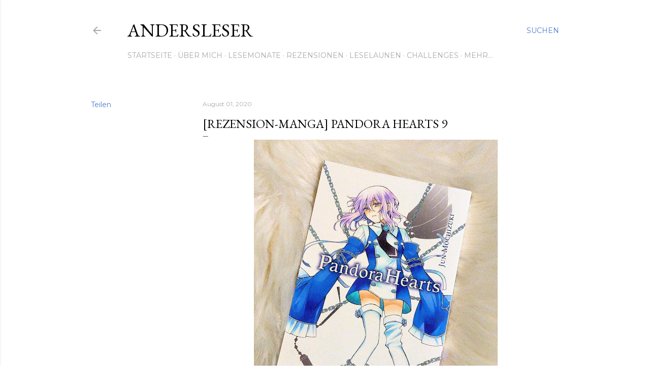

--- FILE ---
content_type: text/html; charset=UTF-8
request_url: https://anders-lesen.blogspot.com/2020/08/rezension-manga-pandora-hearts-9.html
body_size: 23140
content:
<!DOCTYPE html>
<html dir='ltr' lang='de'>
<head>
<meta content='width=device-width, initial-scale=1' name='viewport'/>
<title>[REZENSION-Manga] Pandora Hearts 9</title>
<meta content='text/html; charset=UTF-8' http-equiv='Content-Type'/>
<!-- Chrome, Firefox OS and Opera -->
<meta content='#ffffff' name='theme-color'/>
<!-- Windows Phone -->
<meta content='#ffffff' name='msapplication-navbutton-color'/>
<meta content='blogger' name='generator'/>
<link href='https://anders-lesen.blogspot.com/favicon.ico' rel='icon' type='image/x-icon'/>
<link href='http://anders-lesen.blogspot.com/2020/08/rezension-manga-pandora-hearts-9.html' rel='canonical'/>
<link rel="alternate" type="application/atom+xml" title="Andersleser - Atom" href="https://anders-lesen.blogspot.com/feeds/posts/default" />
<link rel="alternate" type="application/rss+xml" title="Andersleser - RSS" href="https://anders-lesen.blogspot.com/feeds/posts/default?alt=rss" />
<link rel="service.post" type="application/atom+xml" title="Andersleser - Atom" href="https://www.blogger.com/feeds/3949475412725118874/posts/default" />

<link rel="alternate" type="application/atom+xml" title="Andersleser - Atom" href="https://anders-lesen.blogspot.com/feeds/5845902621527677277/comments/default" />
<!--Can't find substitution for tag [blog.ieCssRetrofitLinks]-->
<link href='https://blogger.googleusercontent.com/img/b/R29vZ2xl/AVvXsEjZ_YgUnkFDq3OOis0ZClYkkhHNtKFr-NS7eugL68TW0Gk5rxBq328AhA_3EfAS_Vrh7b2-zZ_5diMyjFRQZFVOUL8mEs262P4JfMlCiKSAefMIigJ73vQkHtmT2wA_eQQfD4e05FnzIHUA/w480-h640/IMAG4495.jpg' rel='image_src'/>
<meta content='http://anders-lesen.blogspot.com/2020/08/rezension-manga-pandora-hearts-9.html' property='og:url'/>
<meta content='[REZENSION-Manga] Pandora Hearts 9' property='og:title'/>
<meta content='Durch Verlinkungen &amp; Nennungen kann Werbung enthalten sein. Die Links setze ich freiwillig, ohne dass ich etwas dafür gezahlt bekomme. Klapp...' property='og:description'/>
<meta content='https://blogger.googleusercontent.com/img/b/R29vZ2xl/AVvXsEjZ_YgUnkFDq3OOis0ZClYkkhHNtKFr-NS7eugL68TW0Gk5rxBq328AhA_3EfAS_Vrh7b2-zZ_5diMyjFRQZFVOUL8mEs262P4JfMlCiKSAefMIigJ73vQkHtmT2wA_eQQfD4e05FnzIHUA/w1200-h630-p-k-no-nu/IMAG4495.jpg' property='og:image'/>
<style type='text/css'>@font-face{font-family:'EB Garamond';font-style:normal;font-weight:400;font-display:swap;src:url(//fonts.gstatic.com/s/ebgaramond/v32/SlGDmQSNjdsmc35JDF1K5E55YMjF_7DPuGi-6_RkCY9_WamXgHlIbvw.woff2)format('woff2');unicode-range:U+0460-052F,U+1C80-1C8A,U+20B4,U+2DE0-2DFF,U+A640-A69F,U+FE2E-FE2F;}@font-face{font-family:'EB Garamond';font-style:normal;font-weight:400;font-display:swap;src:url(//fonts.gstatic.com/s/ebgaramond/v32/SlGDmQSNjdsmc35JDF1K5E55YMjF_7DPuGi-6_RkAI9_WamXgHlIbvw.woff2)format('woff2');unicode-range:U+0301,U+0400-045F,U+0490-0491,U+04B0-04B1,U+2116;}@font-face{font-family:'EB Garamond';font-style:normal;font-weight:400;font-display:swap;src:url(//fonts.gstatic.com/s/ebgaramond/v32/SlGDmQSNjdsmc35JDF1K5E55YMjF_7DPuGi-6_RkCI9_WamXgHlIbvw.woff2)format('woff2');unicode-range:U+1F00-1FFF;}@font-face{font-family:'EB Garamond';font-style:normal;font-weight:400;font-display:swap;src:url(//fonts.gstatic.com/s/ebgaramond/v32/SlGDmQSNjdsmc35JDF1K5E55YMjF_7DPuGi-6_RkB49_WamXgHlIbvw.woff2)format('woff2');unicode-range:U+0370-0377,U+037A-037F,U+0384-038A,U+038C,U+038E-03A1,U+03A3-03FF;}@font-face{font-family:'EB Garamond';font-style:normal;font-weight:400;font-display:swap;src:url(//fonts.gstatic.com/s/ebgaramond/v32/SlGDmQSNjdsmc35JDF1K5E55YMjF_7DPuGi-6_RkC49_WamXgHlIbvw.woff2)format('woff2');unicode-range:U+0102-0103,U+0110-0111,U+0128-0129,U+0168-0169,U+01A0-01A1,U+01AF-01B0,U+0300-0301,U+0303-0304,U+0308-0309,U+0323,U+0329,U+1EA0-1EF9,U+20AB;}@font-face{font-family:'EB Garamond';font-style:normal;font-weight:400;font-display:swap;src:url(//fonts.gstatic.com/s/ebgaramond/v32/SlGDmQSNjdsmc35JDF1K5E55YMjF_7DPuGi-6_RkCo9_WamXgHlIbvw.woff2)format('woff2');unicode-range:U+0100-02BA,U+02BD-02C5,U+02C7-02CC,U+02CE-02D7,U+02DD-02FF,U+0304,U+0308,U+0329,U+1D00-1DBF,U+1E00-1E9F,U+1EF2-1EFF,U+2020,U+20A0-20AB,U+20AD-20C0,U+2113,U+2C60-2C7F,U+A720-A7FF;}@font-face{font-family:'EB Garamond';font-style:normal;font-weight:400;font-display:swap;src:url(//fonts.gstatic.com/s/ebgaramond/v32/SlGDmQSNjdsmc35JDF1K5E55YMjF_7DPuGi-6_RkBI9_WamXgHlI.woff2)format('woff2');unicode-range:U+0000-00FF,U+0131,U+0152-0153,U+02BB-02BC,U+02C6,U+02DA,U+02DC,U+0304,U+0308,U+0329,U+2000-206F,U+20AC,U+2122,U+2191,U+2193,U+2212,U+2215,U+FEFF,U+FFFD;}@font-face{font-family:'Lora';font-style:normal;font-weight:400;font-display:swap;src:url(//fonts.gstatic.com/s/lora/v37/0QI6MX1D_JOuGQbT0gvTJPa787weuxJMkq18ndeYxZ2JTg.woff2)format('woff2');unicode-range:U+0460-052F,U+1C80-1C8A,U+20B4,U+2DE0-2DFF,U+A640-A69F,U+FE2E-FE2F;}@font-face{font-family:'Lora';font-style:normal;font-weight:400;font-display:swap;src:url(//fonts.gstatic.com/s/lora/v37/0QI6MX1D_JOuGQbT0gvTJPa787weuxJFkq18ndeYxZ2JTg.woff2)format('woff2');unicode-range:U+0301,U+0400-045F,U+0490-0491,U+04B0-04B1,U+2116;}@font-face{font-family:'Lora';font-style:normal;font-weight:400;font-display:swap;src:url(//fonts.gstatic.com/s/lora/v37/0QI6MX1D_JOuGQbT0gvTJPa787weuxI9kq18ndeYxZ2JTg.woff2)format('woff2');unicode-range:U+0302-0303,U+0305,U+0307-0308,U+0310,U+0312,U+0315,U+031A,U+0326-0327,U+032C,U+032F-0330,U+0332-0333,U+0338,U+033A,U+0346,U+034D,U+0391-03A1,U+03A3-03A9,U+03B1-03C9,U+03D1,U+03D5-03D6,U+03F0-03F1,U+03F4-03F5,U+2016-2017,U+2034-2038,U+203C,U+2040,U+2043,U+2047,U+2050,U+2057,U+205F,U+2070-2071,U+2074-208E,U+2090-209C,U+20D0-20DC,U+20E1,U+20E5-20EF,U+2100-2112,U+2114-2115,U+2117-2121,U+2123-214F,U+2190,U+2192,U+2194-21AE,U+21B0-21E5,U+21F1-21F2,U+21F4-2211,U+2213-2214,U+2216-22FF,U+2308-230B,U+2310,U+2319,U+231C-2321,U+2336-237A,U+237C,U+2395,U+239B-23B7,U+23D0,U+23DC-23E1,U+2474-2475,U+25AF,U+25B3,U+25B7,U+25BD,U+25C1,U+25CA,U+25CC,U+25FB,U+266D-266F,U+27C0-27FF,U+2900-2AFF,U+2B0E-2B11,U+2B30-2B4C,U+2BFE,U+3030,U+FF5B,U+FF5D,U+1D400-1D7FF,U+1EE00-1EEFF;}@font-face{font-family:'Lora';font-style:normal;font-weight:400;font-display:swap;src:url(//fonts.gstatic.com/s/lora/v37/0QI6MX1D_JOuGQbT0gvTJPa787weuxIvkq18ndeYxZ2JTg.woff2)format('woff2');unicode-range:U+0001-000C,U+000E-001F,U+007F-009F,U+20DD-20E0,U+20E2-20E4,U+2150-218F,U+2190,U+2192,U+2194-2199,U+21AF,U+21E6-21F0,U+21F3,U+2218-2219,U+2299,U+22C4-22C6,U+2300-243F,U+2440-244A,U+2460-24FF,U+25A0-27BF,U+2800-28FF,U+2921-2922,U+2981,U+29BF,U+29EB,U+2B00-2BFF,U+4DC0-4DFF,U+FFF9-FFFB,U+10140-1018E,U+10190-1019C,U+101A0,U+101D0-101FD,U+102E0-102FB,U+10E60-10E7E,U+1D2C0-1D2D3,U+1D2E0-1D37F,U+1F000-1F0FF,U+1F100-1F1AD,U+1F1E6-1F1FF,U+1F30D-1F30F,U+1F315,U+1F31C,U+1F31E,U+1F320-1F32C,U+1F336,U+1F378,U+1F37D,U+1F382,U+1F393-1F39F,U+1F3A7-1F3A8,U+1F3AC-1F3AF,U+1F3C2,U+1F3C4-1F3C6,U+1F3CA-1F3CE,U+1F3D4-1F3E0,U+1F3ED,U+1F3F1-1F3F3,U+1F3F5-1F3F7,U+1F408,U+1F415,U+1F41F,U+1F426,U+1F43F,U+1F441-1F442,U+1F444,U+1F446-1F449,U+1F44C-1F44E,U+1F453,U+1F46A,U+1F47D,U+1F4A3,U+1F4B0,U+1F4B3,U+1F4B9,U+1F4BB,U+1F4BF,U+1F4C8-1F4CB,U+1F4D6,U+1F4DA,U+1F4DF,U+1F4E3-1F4E6,U+1F4EA-1F4ED,U+1F4F7,U+1F4F9-1F4FB,U+1F4FD-1F4FE,U+1F503,U+1F507-1F50B,U+1F50D,U+1F512-1F513,U+1F53E-1F54A,U+1F54F-1F5FA,U+1F610,U+1F650-1F67F,U+1F687,U+1F68D,U+1F691,U+1F694,U+1F698,U+1F6AD,U+1F6B2,U+1F6B9-1F6BA,U+1F6BC,U+1F6C6-1F6CF,U+1F6D3-1F6D7,U+1F6E0-1F6EA,U+1F6F0-1F6F3,U+1F6F7-1F6FC,U+1F700-1F7FF,U+1F800-1F80B,U+1F810-1F847,U+1F850-1F859,U+1F860-1F887,U+1F890-1F8AD,U+1F8B0-1F8BB,U+1F8C0-1F8C1,U+1F900-1F90B,U+1F93B,U+1F946,U+1F984,U+1F996,U+1F9E9,U+1FA00-1FA6F,U+1FA70-1FA7C,U+1FA80-1FA89,U+1FA8F-1FAC6,U+1FACE-1FADC,U+1FADF-1FAE9,U+1FAF0-1FAF8,U+1FB00-1FBFF;}@font-face{font-family:'Lora';font-style:normal;font-weight:400;font-display:swap;src:url(//fonts.gstatic.com/s/lora/v37/0QI6MX1D_JOuGQbT0gvTJPa787weuxJOkq18ndeYxZ2JTg.woff2)format('woff2');unicode-range:U+0102-0103,U+0110-0111,U+0128-0129,U+0168-0169,U+01A0-01A1,U+01AF-01B0,U+0300-0301,U+0303-0304,U+0308-0309,U+0323,U+0329,U+1EA0-1EF9,U+20AB;}@font-face{font-family:'Lora';font-style:normal;font-weight:400;font-display:swap;src:url(//fonts.gstatic.com/s/lora/v37/0QI6MX1D_JOuGQbT0gvTJPa787weuxJPkq18ndeYxZ2JTg.woff2)format('woff2');unicode-range:U+0100-02BA,U+02BD-02C5,U+02C7-02CC,U+02CE-02D7,U+02DD-02FF,U+0304,U+0308,U+0329,U+1D00-1DBF,U+1E00-1E9F,U+1EF2-1EFF,U+2020,U+20A0-20AB,U+20AD-20C0,U+2113,U+2C60-2C7F,U+A720-A7FF;}@font-face{font-family:'Lora';font-style:normal;font-weight:400;font-display:swap;src:url(//fonts.gstatic.com/s/lora/v37/0QI6MX1D_JOuGQbT0gvTJPa787weuxJBkq18ndeYxZ0.woff2)format('woff2');unicode-range:U+0000-00FF,U+0131,U+0152-0153,U+02BB-02BC,U+02C6,U+02DA,U+02DC,U+0304,U+0308,U+0329,U+2000-206F,U+20AC,U+2122,U+2191,U+2193,U+2212,U+2215,U+FEFF,U+FFFD;}@font-face{font-family:'Montserrat';font-style:normal;font-weight:400;font-display:swap;src:url(//fonts.gstatic.com/s/montserrat/v31/JTUSjIg1_i6t8kCHKm459WRhyyTh89ZNpQ.woff2)format('woff2');unicode-range:U+0460-052F,U+1C80-1C8A,U+20B4,U+2DE0-2DFF,U+A640-A69F,U+FE2E-FE2F;}@font-face{font-family:'Montserrat';font-style:normal;font-weight:400;font-display:swap;src:url(//fonts.gstatic.com/s/montserrat/v31/JTUSjIg1_i6t8kCHKm459W1hyyTh89ZNpQ.woff2)format('woff2');unicode-range:U+0301,U+0400-045F,U+0490-0491,U+04B0-04B1,U+2116;}@font-face{font-family:'Montserrat';font-style:normal;font-weight:400;font-display:swap;src:url(//fonts.gstatic.com/s/montserrat/v31/JTUSjIg1_i6t8kCHKm459WZhyyTh89ZNpQ.woff2)format('woff2');unicode-range:U+0102-0103,U+0110-0111,U+0128-0129,U+0168-0169,U+01A0-01A1,U+01AF-01B0,U+0300-0301,U+0303-0304,U+0308-0309,U+0323,U+0329,U+1EA0-1EF9,U+20AB;}@font-face{font-family:'Montserrat';font-style:normal;font-weight:400;font-display:swap;src:url(//fonts.gstatic.com/s/montserrat/v31/JTUSjIg1_i6t8kCHKm459WdhyyTh89ZNpQ.woff2)format('woff2');unicode-range:U+0100-02BA,U+02BD-02C5,U+02C7-02CC,U+02CE-02D7,U+02DD-02FF,U+0304,U+0308,U+0329,U+1D00-1DBF,U+1E00-1E9F,U+1EF2-1EFF,U+2020,U+20A0-20AB,U+20AD-20C0,U+2113,U+2C60-2C7F,U+A720-A7FF;}@font-face{font-family:'Montserrat';font-style:normal;font-weight:400;font-display:swap;src:url(//fonts.gstatic.com/s/montserrat/v31/JTUSjIg1_i6t8kCHKm459WlhyyTh89Y.woff2)format('woff2');unicode-range:U+0000-00FF,U+0131,U+0152-0153,U+02BB-02BC,U+02C6,U+02DA,U+02DC,U+0304,U+0308,U+0329,U+2000-206F,U+20AC,U+2122,U+2191,U+2193,U+2212,U+2215,U+FEFF,U+FFFD;}@font-face{font-family:'Montserrat';font-style:normal;font-weight:700;font-display:swap;src:url(//fonts.gstatic.com/s/montserrat/v31/JTUSjIg1_i6t8kCHKm459WRhyyTh89ZNpQ.woff2)format('woff2');unicode-range:U+0460-052F,U+1C80-1C8A,U+20B4,U+2DE0-2DFF,U+A640-A69F,U+FE2E-FE2F;}@font-face{font-family:'Montserrat';font-style:normal;font-weight:700;font-display:swap;src:url(//fonts.gstatic.com/s/montserrat/v31/JTUSjIg1_i6t8kCHKm459W1hyyTh89ZNpQ.woff2)format('woff2');unicode-range:U+0301,U+0400-045F,U+0490-0491,U+04B0-04B1,U+2116;}@font-face{font-family:'Montserrat';font-style:normal;font-weight:700;font-display:swap;src:url(//fonts.gstatic.com/s/montserrat/v31/JTUSjIg1_i6t8kCHKm459WZhyyTh89ZNpQ.woff2)format('woff2');unicode-range:U+0102-0103,U+0110-0111,U+0128-0129,U+0168-0169,U+01A0-01A1,U+01AF-01B0,U+0300-0301,U+0303-0304,U+0308-0309,U+0323,U+0329,U+1EA0-1EF9,U+20AB;}@font-face{font-family:'Montserrat';font-style:normal;font-weight:700;font-display:swap;src:url(//fonts.gstatic.com/s/montserrat/v31/JTUSjIg1_i6t8kCHKm459WdhyyTh89ZNpQ.woff2)format('woff2');unicode-range:U+0100-02BA,U+02BD-02C5,U+02C7-02CC,U+02CE-02D7,U+02DD-02FF,U+0304,U+0308,U+0329,U+1D00-1DBF,U+1E00-1E9F,U+1EF2-1EFF,U+2020,U+20A0-20AB,U+20AD-20C0,U+2113,U+2C60-2C7F,U+A720-A7FF;}@font-face{font-family:'Montserrat';font-style:normal;font-weight:700;font-display:swap;src:url(//fonts.gstatic.com/s/montserrat/v31/JTUSjIg1_i6t8kCHKm459WlhyyTh89Y.woff2)format('woff2');unicode-range:U+0000-00FF,U+0131,U+0152-0153,U+02BB-02BC,U+02C6,U+02DA,U+02DC,U+0304,U+0308,U+0329,U+2000-206F,U+20AC,U+2122,U+2191,U+2193,U+2212,U+2215,U+FEFF,U+FFFD;}</style>
<style id='page-skin-1' type='text/css'><!--
/*! normalize.css v3.0.1 | MIT License | git.io/normalize */html{font-family:sans-serif;-ms-text-size-adjust:100%;-webkit-text-size-adjust:100%}body{margin:0}article,aside,details,figcaption,figure,footer,header,hgroup,main,nav,section,summary{display:block}audio,canvas,progress,video{display:inline-block;vertical-align:baseline}audio:not([controls]){display:none;height:0}[hidden],template{display:none}a{background:transparent}a:active,a:hover{outline:0}abbr[title]{border-bottom:1px dotted}b,strong{font-weight:bold}dfn{font-style:italic}h1{font-size:2em;margin:.67em 0}mark{background:#ff0;color:#000}small{font-size:80%}sub,sup{font-size:75%;line-height:0;position:relative;vertical-align:baseline}sup{top:-0.5em}sub{bottom:-0.25em}img{border:0}svg:not(:root){overflow:hidden}figure{margin:1em 40px}hr{-moz-box-sizing:content-box;box-sizing:content-box;height:0}pre{overflow:auto}code,kbd,pre,samp{font-family:monospace,monospace;font-size:1em}button,input,optgroup,select,textarea{color:inherit;font:inherit;margin:0}button{overflow:visible}button,select{text-transform:none}button,html input[type="button"],input[type="reset"],input[type="submit"]{-webkit-appearance:button;cursor:pointer}button[disabled],html input[disabled]{cursor:default}button::-moz-focus-inner,input::-moz-focus-inner{border:0;padding:0}input{line-height:normal}input[type="checkbox"],input[type="radio"]{box-sizing:border-box;padding:0}input[type="number"]::-webkit-inner-spin-button,input[type="number"]::-webkit-outer-spin-button{height:auto}input[type="search"]{-webkit-appearance:textfield;-moz-box-sizing:content-box;-webkit-box-sizing:content-box;box-sizing:content-box}input[type="search"]::-webkit-search-cancel-button,input[type="search"]::-webkit-search-decoration{-webkit-appearance:none}fieldset{border:1px solid #c0c0c0;margin:0 2px;padding:.35em .625em .75em}legend{border:0;padding:0}textarea{overflow:auto}optgroup{font-weight:bold}table{border-collapse:collapse;border-spacing:0}td,th{padding:0}
/*!************************************************
* Blogger Template Style
* Name: Soho
**************************************************/
body{
overflow-wrap:break-word;
word-break:break-word;
word-wrap:break-word
}
.hidden{
display:none
}
.invisible{
visibility:hidden
}
.container::after,.float-container::after{
clear:both;
content:"";
display:table
}
.clearboth{
clear:both
}
#comments .comment .comment-actions,.subscribe-popup .FollowByEmail .follow-by-email-submit{
background:0 0;
border:0;
box-shadow:none;
color:#4c7bcb;
cursor:pointer;
font-size:14px;
font-weight:700;
outline:0;
text-decoration:none;
text-transform:uppercase;
width:auto
}
.dim-overlay{
background-color:rgba(0,0,0,.54);
height:100vh;
left:0;
position:fixed;
top:0;
width:100%
}
#sharing-dim-overlay{
background-color:transparent
}
input::-ms-clear{
display:none
}
.blogger-logo,.svg-icon-24.blogger-logo{
fill:#ff9800;
opacity:1
}
.loading-spinner-large{
-webkit-animation:mspin-rotate 1.568s infinite linear;
animation:mspin-rotate 1.568s infinite linear;
height:48px;
overflow:hidden;
position:absolute;
width:48px;
z-index:200
}
.loading-spinner-large>div{
-webkit-animation:mspin-revrot 5332ms infinite steps(4);
animation:mspin-revrot 5332ms infinite steps(4)
}
.loading-spinner-large>div>div{
-webkit-animation:mspin-singlecolor-large-film 1333ms infinite steps(81);
animation:mspin-singlecolor-large-film 1333ms infinite steps(81);
background-size:100%;
height:48px;
width:3888px
}
.mspin-black-large>div>div,.mspin-grey_54-large>div>div{
background-image:url(https://www.blogblog.com/indie/mspin_black_large.svg)
}
.mspin-white-large>div>div{
background-image:url(https://www.blogblog.com/indie/mspin_white_large.svg)
}
.mspin-grey_54-large{
opacity:.54
}
@-webkit-keyframes mspin-singlecolor-large-film{
from{
-webkit-transform:translateX(0);
transform:translateX(0)
}
to{
-webkit-transform:translateX(-3888px);
transform:translateX(-3888px)
}
}
@keyframes mspin-singlecolor-large-film{
from{
-webkit-transform:translateX(0);
transform:translateX(0)
}
to{
-webkit-transform:translateX(-3888px);
transform:translateX(-3888px)
}
}
@-webkit-keyframes mspin-rotate{
from{
-webkit-transform:rotate(0);
transform:rotate(0)
}
to{
-webkit-transform:rotate(360deg);
transform:rotate(360deg)
}
}
@keyframes mspin-rotate{
from{
-webkit-transform:rotate(0);
transform:rotate(0)
}
to{
-webkit-transform:rotate(360deg);
transform:rotate(360deg)
}
}
@-webkit-keyframes mspin-revrot{
from{
-webkit-transform:rotate(0);
transform:rotate(0)
}
to{
-webkit-transform:rotate(-360deg);
transform:rotate(-360deg)
}
}
@keyframes mspin-revrot{
from{
-webkit-transform:rotate(0);
transform:rotate(0)
}
to{
-webkit-transform:rotate(-360deg);
transform:rotate(-360deg)
}
}
.skip-navigation{
background-color:#fff;
box-sizing:border-box;
color:#000;
display:block;
height:0;
left:0;
line-height:50px;
overflow:hidden;
padding-top:0;
position:fixed;
text-align:center;
top:0;
-webkit-transition:box-shadow .3s,height .3s,padding-top .3s;
transition:box-shadow .3s,height .3s,padding-top .3s;
width:100%;
z-index:900
}
.skip-navigation:focus{
box-shadow:0 4px 5px 0 rgba(0,0,0,.14),0 1px 10px 0 rgba(0,0,0,.12),0 2px 4px -1px rgba(0,0,0,.2);
height:50px
}
#main{
outline:0
}
.main-heading{
position:absolute;
clip:rect(1px,1px,1px,1px);
padding:0;
border:0;
height:1px;
width:1px;
overflow:hidden
}
.Attribution{
margin-top:1em;
text-align:center
}
.Attribution .blogger img,.Attribution .blogger svg{
vertical-align:bottom
}
.Attribution .blogger img{
margin-right:.5em
}
.Attribution div{
line-height:24px;
margin-top:.5em
}
.Attribution .copyright,.Attribution .image-attribution{
font-size:.7em;
margin-top:1.5em
}
.BLOG_mobile_video_class{
display:none
}
.bg-photo{
background-attachment:scroll!important
}
body .CSS_LIGHTBOX{
z-index:900
}
.extendable .show-less,.extendable .show-more{
border-color:#4c7bcb;
color:#4c7bcb;
margin-top:8px
}
.extendable .show-less.hidden,.extendable .show-more.hidden{
display:none
}
.inline-ad{
display:none;
max-width:100%;
overflow:hidden
}
.adsbygoogle{
display:block
}
#cookieChoiceInfo{
bottom:0;
top:auto
}
iframe.b-hbp-video{
border:0
}
.post-body img{
max-width:100%
}
.post-body iframe{
max-width:100%
}
.post-body a[imageanchor="1"]{
display:inline-block
}
.byline{
margin-right:1em
}
.byline:last-child{
margin-right:0
}
.link-copied-dialog{
max-width:520px;
outline:0
}
.link-copied-dialog .modal-dialog-buttons{
margin-top:8px
}
.link-copied-dialog .goog-buttonset-default{
background:0 0;
border:0
}
.link-copied-dialog .goog-buttonset-default:focus{
outline:0
}
.paging-control-container{
margin-bottom:16px
}
.paging-control-container .paging-control{
display:inline-block
}
.paging-control-container .comment-range-text::after,.paging-control-container .paging-control{
color:#4c7bcb
}
.paging-control-container .comment-range-text,.paging-control-container .paging-control{
margin-right:8px
}
.paging-control-container .comment-range-text::after,.paging-control-container .paging-control::after{
content:"\b7";
cursor:default;
padding-left:8px;
pointer-events:none
}
.paging-control-container .comment-range-text:last-child::after,.paging-control-container .paging-control:last-child::after{
content:none
}
.byline.reactions iframe{
height:20px
}
.b-notification{
color:#000;
background-color:#fff;
border-bottom:solid 1px #000;
box-sizing:border-box;
padding:16px 32px;
text-align:center
}
.b-notification.visible{
-webkit-transition:margin-top .3s cubic-bezier(.4,0,.2,1);
transition:margin-top .3s cubic-bezier(.4,0,.2,1)
}
.b-notification.invisible{
position:absolute
}
.b-notification-close{
position:absolute;
right:8px;
top:8px
}
.no-posts-message{
line-height:40px;
text-align:center
}
@media screen and (max-width:1162px){
body.item-view .post-body a[imageanchor="1"][style*="float: left;"],body.item-view .post-body a[imageanchor="1"][style*="float: right;"]{
float:none!important;
clear:none!important
}
body.item-view .post-body a[imageanchor="1"] img{
display:block;
height:auto;
margin:0 auto
}
body.item-view .post-body>.separator:first-child>a[imageanchor="1"]:first-child{
margin-top:20px
}
.post-body a[imageanchor]{
display:block
}
body.item-view .post-body a[imageanchor="1"]{
margin-left:0!important;
margin-right:0!important
}
body.item-view .post-body a[imageanchor="1"]+a[imageanchor="1"]{
margin-top:16px
}
}
.item-control{
display:none
}
#comments{
border-top:1px dashed rgba(0,0,0,.54);
margin-top:20px;
padding:20px
}
#comments .comment-thread ol{
margin:0;
padding-left:0;
padding-left:0
}
#comments .comment .comment-replybox-single,#comments .comment-thread .comment-replies{
margin-left:60px
}
#comments .comment-thread .thread-count{
display:none
}
#comments .comment{
list-style-type:none;
padding:0 0 30px;
position:relative
}
#comments .comment .comment{
padding-bottom:8px
}
.comment .avatar-image-container{
position:absolute
}
.comment .avatar-image-container img{
border-radius:50%
}
.avatar-image-container svg,.comment .avatar-image-container .avatar-icon{
border-radius:50%;
border:solid 1px #000000;
box-sizing:border-box;
fill:#000000;
height:35px;
margin:0;
padding:7px;
width:35px
}
.comment .comment-block{
margin-top:10px;
margin-left:60px;
padding-bottom:0
}
#comments .comment-author-header-wrapper{
margin-left:40px
}
#comments .comment .thread-expanded .comment-block{
padding-bottom:20px
}
#comments .comment .comment-header .user,#comments .comment .comment-header .user a{
color:#000000;
font-style:normal;
font-weight:700
}
#comments .comment .comment-actions{
bottom:0;
margin-bottom:15px;
position:absolute
}
#comments .comment .comment-actions>*{
margin-right:8px
}
#comments .comment .comment-header .datetime{
bottom:0;
color:rgba(94,94,94,0.537);
display:inline-block;
font-size:13px;
font-style:italic;
margin-left:8px
}
#comments .comment .comment-footer .comment-timestamp a,#comments .comment .comment-header .datetime a{
color:rgba(94,94,94,0.537)
}
#comments .comment .comment-content,.comment .comment-body{
margin-top:12px;
word-break:break-word
}
.comment-body{
margin-bottom:12px
}
#comments.embed[data-num-comments="0"]{
border:0;
margin-top:0;
padding-top:0
}
#comments.embed[data-num-comments="0"] #comment-post-message,#comments.embed[data-num-comments="0"] div.comment-form>p,#comments.embed[data-num-comments="0"] p.comment-footer{
display:none
}
#comment-editor-src{
display:none
}
.comments .comments-content .loadmore.loaded{
max-height:0;
opacity:0;
overflow:hidden
}
.extendable .remaining-items{
height:0;
overflow:hidden;
-webkit-transition:height .3s cubic-bezier(.4,0,.2,1);
transition:height .3s cubic-bezier(.4,0,.2,1)
}
.extendable .remaining-items.expanded{
height:auto
}
.svg-icon-24,.svg-icon-24-button{
cursor:pointer;
height:24px;
width:24px;
min-width:24px
}
.touch-icon{
margin:-12px;
padding:12px
}
.touch-icon:active,.touch-icon:focus{
background-color:rgba(153,153,153,.4);
border-radius:50%
}
svg:not(:root).touch-icon{
overflow:visible
}
html[dir=rtl] .rtl-reversible-icon{
-webkit-transform:scaleX(-1);
-ms-transform:scaleX(-1);
transform:scaleX(-1)
}
.svg-icon-24-button,.touch-icon-button{
background:0 0;
border:0;
margin:0;
outline:0;
padding:0
}
.touch-icon-button .touch-icon:active,.touch-icon-button .touch-icon:focus{
background-color:transparent
}
.touch-icon-button:active .touch-icon,.touch-icon-button:focus .touch-icon{
background-color:rgba(153,153,153,.4);
border-radius:50%
}
.Profile .default-avatar-wrapper .avatar-icon{
border-radius:50%;
border:solid 1px #000000;
box-sizing:border-box;
fill:#000000;
margin:0
}
.Profile .individual .default-avatar-wrapper .avatar-icon{
padding:25px
}
.Profile .individual .avatar-icon,.Profile .individual .profile-img{
height:120px;
width:120px
}
.Profile .team .default-avatar-wrapper .avatar-icon{
padding:8px
}
.Profile .team .avatar-icon,.Profile .team .default-avatar-wrapper,.Profile .team .profile-img{
height:40px;
width:40px
}
.snippet-container{
margin:0;
position:relative;
overflow:hidden
}
.snippet-fade{
bottom:0;
box-sizing:border-box;
position:absolute;
width:96px
}
.snippet-fade{
right:0
}
.snippet-fade:after{
content:"\2026"
}
.snippet-fade:after{
float:right
}
.centered-top-container.sticky{
left:0;
position:fixed;
right:0;
top:0;
width:auto;
z-index:50;
-webkit-transition-property:opacity,-webkit-transform;
transition-property:opacity,-webkit-transform;
transition-property:transform,opacity;
transition-property:transform,opacity,-webkit-transform;
-webkit-transition-duration:.2s;
transition-duration:.2s;
-webkit-transition-timing-function:cubic-bezier(.4,0,.2,1);
transition-timing-function:cubic-bezier(.4,0,.2,1)
}
.centered-top-placeholder{
display:none
}
.collapsed-header .centered-top-placeholder{
display:block
}
.centered-top-container .Header .replaced h1,.centered-top-placeholder .Header .replaced h1{
display:none
}
.centered-top-container.sticky .Header .replaced h1{
display:block
}
.centered-top-container.sticky .Header .header-widget{
background:0 0
}
.centered-top-container.sticky .Header .header-image-wrapper{
display:none
}
.centered-top-container img,.centered-top-placeholder img{
max-width:100%
}
.collapsible{
-webkit-transition:height .3s cubic-bezier(.4,0,.2,1);
transition:height .3s cubic-bezier(.4,0,.2,1)
}
.collapsible,.collapsible>summary{
display:block;
overflow:hidden
}
.collapsible>:not(summary){
display:none
}
.collapsible[open]>:not(summary){
display:block
}
.collapsible:focus,.collapsible>summary:focus{
outline:0
}
.collapsible>summary{
cursor:pointer;
display:block;
padding:0
}
.collapsible:focus>summary,.collapsible>summary:focus{
background-color:transparent
}
.collapsible>summary::-webkit-details-marker{
display:none
}
.collapsible-title{
-webkit-box-align:center;
-webkit-align-items:center;
-ms-flex-align:center;
align-items:center;
display:-webkit-box;
display:-webkit-flex;
display:-ms-flexbox;
display:flex
}
.collapsible-title .title{
-webkit-box-flex:1;
-webkit-flex:1 1 auto;
-ms-flex:1 1 auto;
flex:1 1 auto;
-webkit-box-ordinal-group:1;
-webkit-order:0;
-ms-flex-order:0;
order:0;
overflow:hidden;
text-overflow:ellipsis;
white-space:nowrap
}
.collapsible-title .chevron-down,.collapsible[open] .collapsible-title .chevron-up{
display:block
}
.collapsible-title .chevron-up,.collapsible[open] .collapsible-title .chevron-down{
display:none
}
.flat-button{
cursor:pointer;
display:inline-block;
font-weight:700;
text-transform:uppercase;
border-radius:2px;
padding:8px;
margin:-8px
}
.flat-icon-button{
background:0 0;
border:0;
margin:0;
outline:0;
padding:0;
margin:-12px;
padding:12px;
cursor:pointer;
box-sizing:content-box;
display:inline-block;
line-height:0
}
.flat-icon-button,.flat-icon-button .splash-wrapper{
border-radius:50%
}
.flat-icon-button .splash.animate{
-webkit-animation-duration:.3s;
animation-duration:.3s
}
.overflowable-container{
max-height:28px;
overflow:hidden;
position:relative
}
.overflow-button{
cursor:pointer
}
#overflowable-dim-overlay{
background:0 0
}
.overflow-popup{
box-shadow:0 2px 2px 0 rgba(0,0,0,.14),0 3px 1px -2px rgba(0,0,0,.2),0 1px 5px 0 rgba(0,0,0,.12);
background-color:#ffffff;
left:0;
max-width:calc(100% - 32px);
position:absolute;
top:0;
visibility:hidden;
z-index:101
}
.overflow-popup ul{
list-style:none
}
.overflow-popup .tabs li,.overflow-popup li{
display:block;
height:auto
}
.overflow-popup .tabs li{
padding-left:0;
padding-right:0
}
.overflow-button.hidden,.overflow-popup .tabs li.hidden,.overflow-popup li.hidden{
display:none
}
.search{
display:-webkit-box;
display:-webkit-flex;
display:-ms-flexbox;
display:flex;
line-height:24px;
width:24px
}
.search.focused{
width:100%
}
.search.focused .section{
width:100%
}
.search form{
z-index:101
}
.search h3{
display:none
}
.search form{
display:-webkit-box;
display:-webkit-flex;
display:-ms-flexbox;
display:flex;
-webkit-box-flex:1;
-webkit-flex:1 0 0;
-ms-flex:1 0 0px;
flex:1 0 0;
border-bottom:solid 1px transparent;
padding-bottom:8px
}
.search form>*{
display:none
}
.search.focused form>*{
display:block
}
.search .search-input label{
display:none
}
.centered-top-placeholder.cloned .search form{
z-index:30
}
.search.focused form{
border-color:rgba(94,94,94,0.537);
position:relative;
width:auto
}
.collapsed-header .centered-top-container .search.focused form{
border-bottom-color:transparent
}
.search-expand{
-webkit-box-flex:0;
-webkit-flex:0 0 auto;
-ms-flex:0 0 auto;
flex:0 0 auto
}
.search-expand-text{
display:none
}
.search-close{
display:inline;
vertical-align:middle
}
.search-input{
-webkit-box-flex:1;
-webkit-flex:1 0 1px;
-ms-flex:1 0 1px;
flex:1 0 1px
}
.search-input input{
background:0 0;
border:0;
box-sizing:border-box;
color:rgba(94,94,94,0.537);
display:inline-block;
outline:0;
width:calc(100% - 48px)
}
.search-input input.no-cursor{
color:transparent;
text-shadow:0 0 0 rgba(94,94,94,0.537)
}
.collapsed-header .centered-top-container .search-action,.collapsed-header .centered-top-container .search-input input{
color:rgba(94,94,94,0.537)
}
.collapsed-header .centered-top-container .search-input input.no-cursor{
color:transparent;
text-shadow:0 0 0 rgba(94,94,94,0.537)
}
.collapsed-header .centered-top-container .search-input input.no-cursor:focus,.search-input input.no-cursor:focus{
outline:0
}
.search-focused>*{
visibility:hidden
}
.search-focused .search,.search-focused .search-icon{
visibility:visible
}
.search.focused .search-action{
display:block
}
.search.focused .search-action:disabled{
opacity:.3
}
.widget.Sharing .sharing-button{
display:none
}
.widget.Sharing .sharing-buttons li{
padding:0
}
.widget.Sharing .sharing-buttons li span{
display:none
}
.post-share-buttons{
position:relative
}
.centered-bottom .share-buttons .svg-icon-24,.share-buttons .svg-icon-24{
fill:#000000
}
.sharing-open.touch-icon-button:active .touch-icon,.sharing-open.touch-icon-button:focus .touch-icon{
background-color:transparent
}
.share-buttons{
background-color:#ffffff;
border-radius:2px;
box-shadow:0 2px 2px 0 rgba(0,0,0,.14),0 3px 1px -2px rgba(0,0,0,.2),0 1px 5px 0 rgba(0,0,0,.12);
color:#000000;
list-style:none;
margin:0;
padding:8px 0;
position:absolute;
top:-11px;
min-width:200px;
z-index:101
}
.share-buttons.hidden{
display:none
}
.sharing-button{
background:0 0;
border:0;
margin:0;
outline:0;
padding:0;
cursor:pointer
}
.share-buttons li{
margin:0;
height:48px
}
.share-buttons li:last-child{
margin-bottom:0
}
.share-buttons li .sharing-platform-button{
box-sizing:border-box;
cursor:pointer;
display:block;
height:100%;
margin-bottom:0;
padding:0 16px;
position:relative;
width:100%
}
.share-buttons li .sharing-platform-button:focus,.share-buttons li .sharing-platform-button:hover{
background-color:rgba(128,128,128,.1);
outline:0
}
.share-buttons li svg[class*=" sharing-"],.share-buttons li svg[class^=sharing-]{
position:absolute;
top:10px
}
.share-buttons li span.sharing-platform-button{
position:relative;
top:0
}
.share-buttons li .platform-sharing-text{
display:block;
font-size:16px;
line-height:48px;
white-space:nowrap
}
.share-buttons li .platform-sharing-text{
margin-left:56px
}
.sidebar-container{
background-color:#f7f7f7;
max-width:284px;
overflow-y:auto;
-webkit-transition-property:-webkit-transform;
transition-property:-webkit-transform;
transition-property:transform;
transition-property:transform,-webkit-transform;
-webkit-transition-duration:.3s;
transition-duration:.3s;
-webkit-transition-timing-function:cubic-bezier(0,0,.2,1);
transition-timing-function:cubic-bezier(0,0,.2,1);
width:284px;
z-index:101;
-webkit-overflow-scrolling:touch
}
.sidebar-container .navigation{
line-height:0;
padding:16px
}
.sidebar-container .sidebar-back{
cursor:pointer
}
.sidebar-container .widget{
background:0 0;
margin:0 16px;
padding:16px 0
}
.sidebar-container .widget .title{
color:rgba(94,94,94,0.537);
margin:0
}
.sidebar-container .widget ul{
list-style:none;
margin:0;
padding:0
}
.sidebar-container .widget ul ul{
margin-left:1em
}
.sidebar-container .widget li{
font-size:16px;
line-height:normal
}
.sidebar-container .widget+.widget{
border-top:1px dashed rgba(94,94,94,0.537)
}
.BlogArchive li{
margin:16px 0
}
.BlogArchive li:last-child{
margin-bottom:0
}
.Label li a{
display:inline-block
}
.BlogArchive .post-count,.Label .label-count{
float:right;
margin-left:.25em
}
.BlogArchive .post-count::before,.Label .label-count::before{
content:"("
}
.BlogArchive .post-count::after,.Label .label-count::after{
content:")"
}
.widget.Translate .skiptranslate>div{
display:block!important
}
.widget.Profile .profile-link{
display:-webkit-box;
display:-webkit-flex;
display:-ms-flexbox;
display:flex
}
.widget.Profile .team-member .default-avatar-wrapper,.widget.Profile .team-member .profile-img{
-webkit-box-flex:0;
-webkit-flex:0 0 auto;
-ms-flex:0 0 auto;
flex:0 0 auto;
margin-right:1em
}
.widget.Profile .individual .profile-link{
-webkit-box-orient:vertical;
-webkit-box-direction:normal;
-webkit-flex-direction:column;
-ms-flex-direction:column;
flex-direction:column
}
.widget.Profile .team .profile-link .profile-name{
-webkit-align-self:center;
-ms-flex-item-align:center;
align-self:center;
display:block;
-webkit-box-flex:1;
-webkit-flex:1 1 auto;
-ms-flex:1 1 auto;
flex:1 1 auto
}
.dim-overlay{
background-color:rgba(0,0,0,.54);
z-index:100
}
body.sidebar-visible{
overflow-y:hidden
}
@media screen and (max-width:1439px){
.sidebar-container{
bottom:0;
position:fixed;
top:0;
left:0;
right:auto
}
.sidebar-container.sidebar-invisible{
-webkit-transition-timing-function:cubic-bezier(.4,0,.6,1);
transition-timing-function:cubic-bezier(.4,0,.6,1)
}
html[dir=ltr] .sidebar-container.sidebar-invisible{
-webkit-transform:translateX(-284px);
-ms-transform:translateX(-284px);
transform:translateX(-284px)
}
html[dir=rtl] .sidebar-container.sidebar-invisible{
-webkit-transform:translateX(284px);
-ms-transform:translateX(284px);
transform:translateX(284px)
}
}
@media screen and (min-width:1440px){
.sidebar-container{
position:absolute;
top:0;
left:0;
right:auto
}
.sidebar-container .navigation{
display:none
}
}
.dialog{
box-shadow:0 2px 2px 0 rgba(0,0,0,.14),0 3px 1px -2px rgba(0,0,0,.2),0 1px 5px 0 rgba(0,0,0,.12);
background:#ffffff;
box-sizing:border-box;
color:#000000;
padding:30px;
position:fixed;
text-align:center;
width:calc(100% - 24px);
z-index:101
}
.dialog input[type=email],.dialog input[type=text]{
background-color:transparent;
border:0;
border-bottom:solid 1px rgba(0,0,0,.12);
color:#000000;
display:block;
font-family:EB Garamond, serif;
font-size:16px;
line-height:24px;
margin:auto;
padding-bottom:7px;
outline:0;
text-align:center;
width:100%
}
.dialog input[type=email]::-webkit-input-placeholder,.dialog input[type=text]::-webkit-input-placeholder{
color:#000000
}
.dialog input[type=email]::-moz-placeholder,.dialog input[type=text]::-moz-placeholder{
color:#000000
}
.dialog input[type=email]:-ms-input-placeholder,.dialog input[type=text]:-ms-input-placeholder{
color:#000000
}
.dialog input[type=email]::-ms-input-placeholder,.dialog input[type=text]::-ms-input-placeholder{
color:#000000
}
.dialog input[type=email]::placeholder,.dialog input[type=text]::placeholder{
color:#000000
}
.dialog input[type=email]:focus,.dialog input[type=text]:focus{
border-bottom:solid 2px #4c7bcb;
padding-bottom:6px
}
.dialog input.no-cursor{
color:transparent;
text-shadow:0 0 0 #000000
}
.dialog input.no-cursor:focus{
outline:0
}
.dialog input.no-cursor:focus{
outline:0
}
.dialog input[type=submit]{
font-family:EB Garamond, serif
}
.dialog .goog-buttonset-default{
color:#4c7bcb
}
.subscribe-popup{
max-width:364px
}
.subscribe-popup h3{
color:#000000;
font-size:1.8em;
margin-top:0
}
.subscribe-popup .FollowByEmail h3{
display:none
}
.subscribe-popup .FollowByEmail .follow-by-email-submit{
color:#4c7bcb;
display:inline-block;
margin:0 auto;
margin-top:24px;
width:auto;
white-space:normal
}
.subscribe-popup .FollowByEmail .follow-by-email-submit:disabled{
cursor:default;
opacity:.3
}
@media (max-width:800px){
.blog-name div.widget.Subscribe{
margin-bottom:16px
}
body.item-view .blog-name div.widget.Subscribe{
margin:8px auto 16px auto;
width:100%
}
}
body#layout .bg-photo,body#layout .bg-photo-overlay{
display:none
}
body#layout .page_body{
padding:0;
position:relative;
top:0
}
body#layout .page{
display:inline-block;
left:inherit;
position:relative;
vertical-align:top;
width:540px
}
body#layout .centered{
max-width:954px
}
body#layout .navigation{
display:none
}
body#layout .sidebar-container{
display:inline-block;
width:40%
}
body#layout .hamburger-menu,body#layout .search{
display:none
}
body{
background-color:#ffffff;
color:#000000;
font:normal 400 12px EB Garamond, serif;
height:100%;
margin:0;
min-height:100vh
}
h1,h2,h3,h4,h5,h6{
font-weight:400
}
a{
color:#4c7bcb;
text-decoration:none
}
.dim-overlay{
z-index:100
}
body.sidebar-visible .page_body{
overflow-y:scroll
}
.widget .title{
color:#4c7bcb;
font:normal 400 12px Montserrat, sans-serif
}
.extendable .show-less,.extendable .show-more{
color:#4c7bcb;
font:normal 400 20px Montserrat, sans-serif;
margin:12px -8px 0 -8px;
text-transform:uppercase
}
.footer .widget,.main .widget{
margin:50px 0
}
.main .widget .title{
text-transform:uppercase
}
.inline-ad{
display:block;
margin-top:50px
}
.adsbygoogle{
text-align:center
}
.page_body{
display:-webkit-box;
display:-webkit-flex;
display:-ms-flexbox;
display:flex;
-webkit-box-orient:vertical;
-webkit-box-direction:normal;
-webkit-flex-direction:column;
-ms-flex-direction:column;
flex-direction:column;
min-height:100vh;
position:relative;
z-index:20
}
.page_body>*{
-webkit-box-flex:0;
-webkit-flex:0 0 auto;
-ms-flex:0 0 auto;
flex:0 0 auto
}
.page_body>#footer{
margin-top:auto
}
.centered-bottom,.centered-top{
margin:0 32px;
max-width:100%
}
.centered-top{
padding-bottom:12px;
padding-top:12px
}
.sticky .centered-top{
padding-bottom:0;
padding-top:0
}
.centered-top-container,.centered-top-placeholder{
background:#ffffff
}
.centered-top{
display:-webkit-box;
display:-webkit-flex;
display:-ms-flexbox;
display:flex;
-webkit-flex-wrap:wrap;
-ms-flex-wrap:wrap;
flex-wrap:wrap;
-webkit-box-pack:justify;
-webkit-justify-content:space-between;
-ms-flex-pack:justify;
justify-content:space-between;
position:relative
}
.sticky .centered-top{
-webkit-flex-wrap:nowrap;
-ms-flex-wrap:nowrap;
flex-wrap:nowrap
}
.centered-top-container .svg-icon-24,.centered-top-placeholder .svg-icon-24{
fill:rgba(94,94,94,0.537)
}
.back-button-container,.hamburger-menu-container{
-webkit-box-flex:0;
-webkit-flex:0 0 auto;
-ms-flex:0 0 auto;
flex:0 0 auto;
height:48px;
-webkit-box-ordinal-group:2;
-webkit-order:1;
-ms-flex-order:1;
order:1
}
.sticky .back-button-container,.sticky .hamburger-menu-container{
-webkit-box-ordinal-group:2;
-webkit-order:1;
-ms-flex-order:1;
order:1
}
.back-button,.hamburger-menu,.search-expand-icon{
cursor:pointer;
margin-top:0
}
.search{
-webkit-box-align:start;
-webkit-align-items:flex-start;
-ms-flex-align:start;
align-items:flex-start;
-webkit-box-flex:0;
-webkit-flex:0 0 auto;
-ms-flex:0 0 auto;
flex:0 0 auto;
height:48px;
margin-left:24px;
-webkit-box-ordinal-group:4;
-webkit-order:3;
-ms-flex-order:3;
order:3
}
.search,.search.focused{
width:auto
}
.search.focused{
position:static
}
.sticky .search{
display:none;
-webkit-box-ordinal-group:5;
-webkit-order:4;
-ms-flex-order:4;
order:4
}
.search .section{
right:0;
margin-top:12px;
position:absolute;
top:12px;
width:0
}
.sticky .search .section{
top:0
}
.search-expand{
background:0 0;
border:0;
margin:0;
outline:0;
padding:0;
color:#4c7bcb;
cursor:pointer;
-webkit-box-flex:0;
-webkit-flex:0 0 auto;
-ms-flex:0 0 auto;
flex:0 0 auto;
font:normal 400 20px Montserrat, sans-serif;
text-transform:uppercase;
word-break:normal
}
.search.focused .search-expand{
visibility:hidden
}
.search .dim-overlay{
background:0 0
}
.search.focused .section{
max-width:400px
}
.search.focused form{
border-color:rgba(94,94,94,0.537);
height:24px
}
.search.focused .search-input{
display:-webkit-box;
display:-webkit-flex;
display:-ms-flexbox;
display:flex;
-webkit-box-flex:1;
-webkit-flex:1 1 auto;
-ms-flex:1 1 auto;
flex:1 1 auto
}
.search-input input{
-webkit-box-flex:1;
-webkit-flex:1 1 auto;
-ms-flex:1 1 auto;
flex:1 1 auto;
font:normal 400 16px Montserrat, sans-serif
}
.search input[type=submit]{
display:none
}
.subscribe-section-container{
-webkit-box-flex:1;
-webkit-flex:1 0 auto;
-ms-flex:1 0 auto;
flex:1 0 auto;
margin-left:24px;
-webkit-box-ordinal-group:3;
-webkit-order:2;
-ms-flex-order:2;
order:2;
text-align:right
}
.sticky .subscribe-section-container{
-webkit-box-flex:0;
-webkit-flex:0 0 auto;
-ms-flex:0 0 auto;
flex:0 0 auto;
-webkit-box-ordinal-group:4;
-webkit-order:3;
-ms-flex-order:3;
order:3
}
.subscribe-button{
background:0 0;
border:0;
margin:0;
outline:0;
padding:0;
color:#4c7bcb;
cursor:pointer;
display:inline-block;
font:normal 400 20px Montserrat, sans-serif;
line-height:48px;
margin:0;
text-transform:uppercase;
word-break:normal
}
.subscribe-popup h3{
color:#4c7bcb;
font:normal 400 12px Montserrat, sans-serif;
margin-bottom:24px;
text-transform:uppercase
}
.subscribe-popup div.widget.FollowByEmail .follow-by-email-address{
color:#000000;
font:normal 400 12px Montserrat, sans-serif
}
.subscribe-popup div.widget.FollowByEmail .follow-by-email-submit{
color:#4c7bcb;
font:normal 400 20px Montserrat, sans-serif;
margin-top:24px;
text-transform:uppercase
}
.blog-name{
-webkit-box-flex:1;
-webkit-flex:1 1 100%;
-ms-flex:1 1 100%;
flex:1 1 100%;
-webkit-box-ordinal-group:5;
-webkit-order:4;
-ms-flex-order:4;
order:4;
overflow:hidden
}
.sticky .blog-name{
-webkit-box-flex:1;
-webkit-flex:1 1 auto;
-ms-flex:1 1 auto;
flex:1 1 auto;
margin:0 12px;
-webkit-box-ordinal-group:3;
-webkit-order:2;
-ms-flex-order:2;
order:2
}
body.search-view .centered-top.search-focused .blog-name{
display:none
}
.widget.Header h1{
font:normal 400 18px EB Garamond, serif;
margin:0;
text-transform:uppercase
}
.widget.Header h1,.widget.Header h1 a{
color:#000000
}
.widget.Header p{
color:rgba(94,94,94,0.537);
font:normal 400 12px Montserrat, sans-serif;
line-height:1.7
}
.sticky .widget.Header h1{
font-size:16px;
line-height:48px;
overflow:hidden;
overflow-wrap:normal;
text-overflow:ellipsis;
white-space:nowrap;
word-wrap:normal
}
.sticky .widget.Header p{
display:none
}
.sticky{
box-shadow:0 1px 3px rgba(94,94,94,0.098)
}
#page_list_top .widget.PageList{
font:normal 400 14px Montserrat, sans-serif;
line-height:28px
}
#page_list_top .widget.PageList .title{
display:none
}
#page_list_top .widget.PageList .overflowable-contents{
overflow:hidden
}
#page_list_top .widget.PageList .overflowable-contents ul{
list-style:none;
margin:0;
padding:0
}
#page_list_top .widget.PageList .overflow-popup ul{
list-style:none;
margin:0;
padding:0 20px
}
#page_list_top .widget.PageList .overflowable-contents li{
display:inline-block
}
#page_list_top .widget.PageList .overflowable-contents li.hidden{
display:none
}
#page_list_top .widget.PageList .overflowable-contents li:not(:first-child):before{
color:rgba(94,94,94,0.537);
content:"\b7"
}
#page_list_top .widget.PageList .overflow-button a,#page_list_top .widget.PageList .overflow-popup li a,#page_list_top .widget.PageList .overflowable-contents li a{
color:rgba(94,94,94,0.537);
font:normal 400 14px Montserrat, sans-serif;
line-height:28px;
text-transform:uppercase
}
#page_list_top .widget.PageList .overflow-popup li.selected a,#page_list_top .widget.PageList .overflowable-contents li.selected a{
color:rgba(94,94,94,0.537);
font:normal 700 14px Montserrat, sans-serif;
line-height:28px
}
#page_list_top .widget.PageList .overflow-button{
display:inline
}
.sticky #page_list_top{
display:none
}
body.homepage-view .hero-image.has-image{
background:#ffffff url(none) no-repeat scroll top center /* Credit: Mae Burke (http://www.offset.com/photos/389967) */;
background-attachment:scroll;
background-color:#ffffff;
background-size:cover;
height:62.5vw;
max-height:75vh;
min-height:200px;
width:100%
}
.post-filter-message{
background-color:#535c6f;
color:rgba(255,255,255,0.537);
display:-webkit-box;
display:-webkit-flex;
display:-ms-flexbox;
display:flex;
-webkit-flex-wrap:wrap;
-ms-flex-wrap:wrap;
flex-wrap:wrap;
font:normal 400 12px Montserrat, sans-serif;
-webkit-box-pack:justify;
-webkit-justify-content:space-between;
-ms-flex-pack:justify;
justify-content:space-between;
margin-top:50px;
padding:18px
}
.post-filter-message .message-container{
-webkit-box-flex:1;
-webkit-flex:1 1 auto;
-ms-flex:1 1 auto;
flex:1 1 auto;
min-width:0
}
.post-filter-message .home-link-container{
-webkit-box-flex:0;
-webkit-flex:0 0 auto;
-ms-flex:0 0 auto;
flex:0 0 auto
}
.post-filter-message .search-label,.post-filter-message .search-query{
color:rgba(255,255,255,0.867);
font:normal 700 12px Montserrat, sans-serif;
text-transform:uppercase
}
.post-filter-message .home-link,.post-filter-message .home-link a{
color:#EEEEEE;
font:normal 700 12px Montserrat, sans-serif;
text-transform:uppercase
}
.widget.FeaturedPost .thumb.hero-thumb{
background-position:center;
background-size:cover;
height:360px
}
.widget.FeaturedPost .featured-post-snippet:before{
content:"\2014"
}
.snippet-container,.snippet-fade{
font:normal 400 14px Lora, serif;
line-height:23.8px
}
.snippet-container{
max-height:166.6px;
overflow:hidden
}
.snippet-fade{
background:-webkit-linear-gradient(left,#ffffff 0,#ffffff 20%,rgba(255, 255, 255, 0) 100%);
background:linear-gradient(to left,#ffffff 0,#ffffff 20%,rgba(255, 255, 255, 0) 100%);
color:#000000
}
.post-sidebar{
display:none
}
.widget.Blog .blog-posts .post-outer-container{
width:100%
}
.no-posts{
text-align:center
}
body.feed-view .widget.Blog .blog-posts .post-outer-container,body.item-view .widget.Blog .blog-posts .post-outer{
margin-bottom:50px
}
.widget.Blog .post.no-featured-image,.widget.PopularPosts .post.no-featured-image{
background-color:#535c6f;
padding:30px
}
.widget.Blog .post>.post-share-buttons-top{
right:0;
position:absolute;
top:0
}
.widget.Blog .post>.post-share-buttons-bottom{
bottom:0;
right:0;
position:absolute
}
.blog-pager{
text-align:right
}
.blog-pager a{
color:#4c7bcb;
font:normal 400 20px Montserrat, sans-serif;
text-transform:uppercase
}
.blog-pager .blog-pager-newer-link,.blog-pager .home-link{
display:none
}
.post-title{
font:normal 400 20px EB Garamond, serif;
margin:0;
text-transform:uppercase
}
.post-title,.post-title a{
color:#000000
}
.post.no-featured-image .post-title,.post.no-featured-image .post-title a{
color:#ffffff
}
body.item-view .post-body-container:before{
content:"\2014"
}
.post-body{
color:#000000;
font:normal 400 14px Lora, serif;
line-height:1.7
}
.post-body blockquote{
color:#000000;
font:normal 400 16px Montserrat, sans-serif;
line-height:1.7;
margin-left:0;
margin-right:0
}
.post-body img{
height:auto;
max-width:100%
}
.post-body .tr-caption{
color:#000000;
font:normal 400 12px Montserrat, sans-serif;
line-height:1.7
}
.snippet-thumbnail{
position:relative
}
.snippet-thumbnail .post-header{
background:#ffffff;
bottom:0;
margin-bottom:0;
padding-right:15px;
padding-bottom:5px;
padding-top:5px;
position:absolute
}
.snippet-thumbnail img{
width:100%
}
.post-footer,.post-header{
margin:8px 0
}
body.item-view .widget.Blog .post-header{
margin:0 0 16px 0
}
body.item-view .widget.Blog .post-footer{
margin:50px 0 0 0
}
.widget.FeaturedPost .post-footer{
display:-webkit-box;
display:-webkit-flex;
display:-ms-flexbox;
display:flex;
-webkit-flex-wrap:wrap;
-ms-flex-wrap:wrap;
flex-wrap:wrap;
-webkit-box-pack:justify;
-webkit-justify-content:space-between;
-ms-flex-pack:justify;
justify-content:space-between
}
.widget.FeaturedPost .post-footer>*{
-webkit-box-flex:0;
-webkit-flex:0 1 auto;
-ms-flex:0 1 auto;
flex:0 1 auto
}
.widget.FeaturedPost .post-footer,.widget.FeaturedPost .post-footer a,.widget.FeaturedPost .post-footer button{
line-height:1.7
}
.jump-link{
margin:-8px
}
.post-header,.post-header a,.post-header button{
color:rgba(94,94,94,0.537);
font:normal 400 12px Montserrat, sans-serif
}
.post.no-featured-image .post-header,.post.no-featured-image .post-header a,.post.no-featured-image .post-header button{
color:rgba(255,255,255,0.537)
}
.post-footer,.post-footer a,.post-footer button{
color:#4c7bcb;
font:normal 400 12px Montserrat, sans-serif
}
.post.no-featured-image .post-footer,.post.no-featured-image .post-footer a,.post.no-featured-image .post-footer button{
color:#4c7bcb
}
body.item-view .post-footer-line{
line-height:2.3
}
.byline{
display:inline-block
}
.byline .flat-button{
text-transform:none
}
.post-header .byline:not(:last-child):after{
content:"\b7"
}
.post-header .byline:not(:last-child){
margin-right:0
}
.byline.post-labels a{
display:inline-block;
word-break:break-all
}
.byline.post-labels a:not(:last-child):after{
content:","
}
.byline.reactions .reactions-label{
line-height:22px;
vertical-align:top
}
.post-share-buttons{
margin-left:0
}
.share-buttons{
background-color:#fefefe;
border-radius:0;
box-shadow:0 1px 1px 1px rgba(94,94,94,0.098);
color:#000000;
font:normal 400 16px Montserrat, sans-serif
}
.share-buttons .svg-icon-24{
fill:#4c7bcb
}
#comment-holder .continue{
display:none
}
#comment-editor{
margin-bottom:20px;
margin-top:20px
}
.widget.Attribution,.widget.Attribution .copyright,.widget.Attribution .copyright a,.widget.Attribution .image-attribution,.widget.Attribution .image-attribution a,.widget.Attribution a{
color:rgba(94,94,94,0.537);
font:normal 400 12px Montserrat, sans-serif
}
.widget.Attribution svg{
fill:rgba(94,94,94,0.537)
}
.widget.Attribution .blogger a{
display:-webkit-box;
display:-webkit-flex;
display:-ms-flexbox;
display:flex;
-webkit-align-content:center;
-ms-flex-line-pack:center;
align-content:center;
-webkit-box-pack:center;
-webkit-justify-content:center;
-ms-flex-pack:center;
justify-content:center;
line-height:24px
}
.widget.Attribution .blogger svg{
margin-right:8px
}
.widget.Profile ul{
list-style:none;
padding:0
}
.widget.Profile .individual .default-avatar-wrapper,.widget.Profile .individual .profile-img{
border-radius:50%;
display:inline-block;
height:120px;
width:120px
}
.widget.Profile .individual .profile-data a,.widget.Profile .team .profile-name{
color:#000000;
font:normal 400 20px EB Garamond, serif;
text-transform:none
}
.widget.Profile .individual dd{
color:#000000;
font:normal 400 12px EB Garamond, serif;
margin:0 auto
}
.widget.Profile .individual .profile-link,.widget.Profile .team .visit-profile{
color:#4c7bcb;
font:normal 400 20px Montserrat, sans-serif;
text-transform:uppercase
}
.widget.Profile .team .default-avatar-wrapper,.widget.Profile .team .profile-img{
border-radius:50%;
float:left;
height:40px;
width:40px
}
.widget.Profile .team .profile-link .profile-name-wrapper{
-webkit-box-flex:1;
-webkit-flex:1 1 auto;
-ms-flex:1 1 auto;
flex:1 1 auto
}
.widget.Label li,.widget.Label span.label-size{
color:#4c7bcb;
display:inline-block;
font:normal 400 20px Montserrat, sans-serif;
word-break:break-all
}
.widget.Label li:not(:last-child):after,.widget.Label span.label-size:not(:last-child):after{
content:","
}
.widget.PopularPosts .post{
margin-bottom:50px
}
body.item-view #sidebar .widget.PopularPosts{
margin-left:40px;
width:inherit
}
#comments{
border-top:none;
padding:0
}
#comments .comment .comment-footer,#comments .comment .comment-header,#comments .comment .comment-header .datetime,#comments .comment .comment-header .datetime a{
color:rgba(94,94,94,0.537);
font:normal 400 12px Montserrat, sans-serif
}
#comments .comment .comment-author,#comments .comment .comment-author a,#comments .comment .comment-header .user,#comments .comment .comment-header .user a{
color:#000000;
font:normal 400 14px Montserrat, sans-serif
}
#comments .comment .comment-body,#comments .comment .comment-content{
color:#000000;
font:normal 400 14px Lora, serif
}
#comments .comment .comment-actions,#comments .footer,#comments .footer a,#comments .loadmore,#comments .paging-control{
color:#4c7bcb;
font:normal 400 12px Montserrat, sans-serif;
text-transform:uppercase
}
#commentsHolder{
border-bottom:none;
border-top:none
}
#comments .comment-form h4{
position:absolute;
clip:rect(1px,1px,1px,1px);
padding:0;
border:0;
height:1px;
width:1px;
overflow:hidden
}
.sidebar-container{
background-color:#ffffff;
color:rgba(94,94,94,0.537);
font:normal 400 14px Montserrat, sans-serif;
min-height:100%
}
html[dir=ltr] .sidebar-container{
box-shadow:1px 0 3px rgba(94,94,94,0.098)
}
html[dir=rtl] .sidebar-container{
box-shadow:-1px 0 3px rgba(94,94,94,0.098)
}
.sidebar-container a{
color:#4c7bcb
}
.sidebar-container .svg-icon-24{
fill:rgba(94,94,94,0.537)
}
.sidebar-container .widget{
margin:0;
margin-left:40px;
padding:40px;
padding-left:0
}
.sidebar-container .widget+.widget{
border-top:1px solid rgba(94,94,94,0.537)
}
.sidebar-container .widget .title{
color:rgba(94,94,94,0.537);
font:normal 400 16px Montserrat, sans-serif
}
.sidebar-container .widget ul li,.sidebar-container .widget.BlogArchive #ArchiveList li{
font:normal 400 14px Montserrat, sans-serif;
margin:1em 0 0 0
}
.sidebar-container .BlogArchive .post-count,.sidebar-container .Label .label-count{
float:none
}
.sidebar-container .Label li a{
display:inline
}
.sidebar-container .widget.Profile .default-avatar-wrapper .avatar-icon{
border-color:#000000;
fill:#000000
}
.sidebar-container .widget.Profile .individual{
text-align:center
}
.sidebar-container .widget.Profile .individual dd:before{
content:"\2014";
display:block
}
.sidebar-container .widget.Profile .individual .profile-data a,.sidebar-container .widget.Profile .team .profile-name{
color:#000000;
font:normal 400 24px EB Garamond, serif
}
.sidebar-container .widget.Profile .individual dd{
color:rgba(94,94,94,0.867);
font:normal 400 12px Montserrat, sans-serif;
margin:0 30px
}
.sidebar-container .widget.Profile .individual .profile-link,.sidebar-container .widget.Profile .team .visit-profile{
color:#4c7bcb;
font:normal 400 14px Montserrat, sans-serif
}
.sidebar-container .snippet-fade{
background:-webkit-linear-gradient(left,#ffffff 0,#ffffff 20%,rgba(255, 255, 255, 0) 100%);
background:linear-gradient(to left,#ffffff 0,#ffffff 20%,rgba(255, 255, 255, 0) 100%)
}
@media screen and (min-width:640px){
.centered-bottom,.centered-top{
margin:0 auto;
width:576px
}
.centered-top{
-webkit-flex-wrap:nowrap;
-ms-flex-wrap:nowrap;
flex-wrap:nowrap;
padding-bottom:24px;
padding-top:36px
}
.blog-name{
-webkit-box-flex:1;
-webkit-flex:1 1 auto;
-ms-flex:1 1 auto;
flex:1 1 auto;
min-width:0;
-webkit-box-ordinal-group:3;
-webkit-order:2;
-ms-flex-order:2;
order:2
}
.sticky .blog-name{
margin:0
}
.back-button-container,.hamburger-menu-container{
margin-right:36px;
-webkit-box-ordinal-group:2;
-webkit-order:1;
-ms-flex-order:1;
order:1
}
.search{
margin-left:36px;
-webkit-box-ordinal-group:5;
-webkit-order:4;
-ms-flex-order:4;
order:4
}
.search .section{
top:36px
}
.sticky .search{
display:block
}
.subscribe-section-container{
-webkit-box-flex:0;
-webkit-flex:0 0 auto;
-ms-flex:0 0 auto;
flex:0 0 auto;
margin-left:36px;
-webkit-box-ordinal-group:4;
-webkit-order:3;
-ms-flex-order:3;
order:3
}
.subscribe-button{
font:normal 400 14px Montserrat, sans-serif;
line-height:48px
}
.subscribe-popup h3{
font:normal 400 14px Montserrat, sans-serif
}
.subscribe-popup div.widget.FollowByEmail .follow-by-email-address{
font:normal 400 14px Montserrat, sans-serif
}
.subscribe-popup div.widget.FollowByEmail .follow-by-email-submit{
font:normal 400 14px Montserrat, sans-serif
}
.widget .title{
font:normal 400 14px Montserrat, sans-serif
}
.widget.Blog .post.no-featured-image,.widget.PopularPosts .post.no-featured-image{
padding:65px
}
.post-title{
font:normal 400 24px EB Garamond, serif
}
.blog-pager a{
font:normal 400 14px Montserrat, sans-serif
}
.widget.Header h1{
font:normal 400 36px EB Garamond, serif
}
.sticky .widget.Header h1{
font-size:24px
}
}
@media screen and (min-width:1162px){
.centered-bottom,.centered-top{
width:922px
}
.back-button-container,.hamburger-menu-container{
margin-right:48px
}
.search{
margin-left:48px
}
.search-expand{
font:normal 400 14px Montserrat, sans-serif;
line-height:48px
}
.search-expand-text{
display:block
}
.search-expand-icon{
display:none
}
.subscribe-section-container{
margin-left:48px
}
.post-filter-message{
font:normal 400 14px Montserrat, sans-serif
}
.post-filter-message .search-label,.post-filter-message .search-query{
font:normal 700 14px Montserrat, sans-serif
}
.post-filter-message .home-link{
font:normal 700 14px Montserrat, sans-serif
}
.widget.Blog .blog-posts .post-outer-container{
width:451px
}
body.error-view .widget.Blog .blog-posts .post-outer-container,body.item-view .widget.Blog .blog-posts .post-outer-container{
width:100%
}
body.item-view .widget.Blog .blog-posts .post-outer{
display:-webkit-box;
display:-webkit-flex;
display:-ms-flexbox;
display:flex
}
#comments,body.item-view .post-outer-container .inline-ad,body.item-view .widget.PopularPosts{
margin-left:220px;
width:682px
}
.post-sidebar{
box-sizing:border-box;
display:block;
font:normal 400 14px Montserrat, sans-serif;
padding-right:20px;
width:220px
}
.post-sidebar-item{
margin-bottom:30px
}
.post-sidebar-item ul{
list-style:none;
padding:0
}
.post-sidebar-item .sharing-button{
color:#4c7bcb;
cursor:pointer;
display:inline-block;
font:normal 400 14px Montserrat, sans-serif;
line-height:normal;
word-break:normal
}
.post-sidebar-labels li{
margin-bottom:8px
}
body.item-view .widget.Blog .post{
width:682px
}
.widget.Blog .post.no-featured-image,.widget.PopularPosts .post.no-featured-image{
padding:100px 65px
}
.page .widget.FeaturedPost .post-content{
display:-webkit-box;
display:-webkit-flex;
display:-ms-flexbox;
display:flex;
-webkit-box-pack:justify;
-webkit-justify-content:space-between;
-ms-flex-pack:justify;
justify-content:space-between
}
.page .widget.FeaturedPost .thumb-link{
display:-webkit-box;
display:-webkit-flex;
display:-ms-flexbox;
display:flex
}
.page .widget.FeaturedPost .thumb.hero-thumb{
height:auto;
min-height:300px;
width:451px
}
.page .widget.FeaturedPost .post-content.has-featured-image .post-text-container{
width:425px
}
.page .widget.FeaturedPost .post-content.no-featured-image .post-text-container{
width:100%
}
.page .widget.FeaturedPost .post-header{
margin:0 0 8px 0
}
.page .widget.FeaturedPost .post-footer{
margin:8px 0 0 0
}
.post-body{
font:normal 400 16px Lora, serif;
line-height:1.7
}
.post-body blockquote{
font:normal 400 24px Montserrat, sans-serif;
line-height:1.7
}
.snippet-container,.snippet-fade{
font:normal 400 16px Lora, serif;
line-height:27.2px
}
.snippet-container{
max-height:326.4px
}
.widget.Profile .individual .profile-data a,.widget.Profile .team .profile-name{
font:normal 400 24px EB Garamond, serif
}
.widget.Profile .individual .profile-link,.widget.Profile .team .visit-profile{
font:normal 400 14px Montserrat, sans-serif
}
}
@media screen and (min-width:1440px){
body{
position:relative
}
.page_body{
margin-left:284px
}
.sticky .centered-top{
padding-left:284px
}
.hamburger-menu-container{
display:none
}
.sidebar-container{
overflow:visible;
z-index:32
}
}

--></style>
<style id='template-skin-1' type='text/css'><!--
body#layout .hidden,
body#layout .invisible {
display: inherit;
}
body#layout .page {
width: 60%;
}
body#layout.ltr .page {
float: right;
}
body#layout.rtl .page {
float: left;
}
body#layout .sidebar-container {
width: 40%;
}
body#layout.ltr .sidebar-container {
float: left;
}
body#layout.rtl .sidebar-container {
float: right;
}
--></style>
<script async='async' src='https://www.gstatic.com/external_hosted/imagesloaded/imagesloaded-3.1.8.min.js'></script>
<script async='async' src='https://www.gstatic.com/external_hosted/vanillamasonry-v3_1_5/masonry.pkgd.min.js'></script>
<script async='async' src='https://www.gstatic.com/external_hosted/clipboardjs/clipboard.min.js'></script>
<link href='https://www.blogger.com/dyn-css/authorization.css?targetBlogID=3949475412725118874&amp;zx=4fc2574b-f2a4-4e76-a43d-1692646e13c6' media='none' onload='if(media!=&#39;all&#39;)media=&#39;all&#39;' rel='stylesheet'/><noscript><link href='https://www.blogger.com/dyn-css/authorization.css?targetBlogID=3949475412725118874&amp;zx=4fc2574b-f2a4-4e76-a43d-1692646e13c6' rel='stylesheet'/></noscript>
<meta name='google-adsense-platform-account' content='ca-host-pub-1556223355139109'/>
<meta name='google-adsense-platform-domain' content='blogspot.com'/>

</head>
<body class='post-view item-view version-1-3-3 variant-fancy_light'>
<a class='skip-navigation' href='#main' tabindex='0'>
Direkt zum Hauptbereich
</a>
<div class='page'>
<div class='page_body'>
<div class='main-page-body-content'>
<div class='centered-top-placeholder'></div>
<header class='centered-top-container' role='banner'>
<div class='centered-top'>
<div class='back-button-container'>
<a href='https://anders-lesen.blogspot.com/'>
<svg class='svg-icon-24 touch-icon back-button rtl-reversible-icon'>
<use xlink:href='/responsive/sprite_v1_6.css.svg#ic_arrow_back_black_24dp' xmlns:xlink='http://www.w3.org/1999/xlink'></use>
</svg>
</a>
</div>
<div class='search'>
<button aria-label='Suchen' class='search-expand touch-icon-button'>
<div class='search-expand-text'>Suchen</div>
<svg class='svg-icon-24 touch-icon search-expand-icon'>
<use xlink:href='/responsive/sprite_v1_6.css.svg#ic_search_black_24dp' xmlns:xlink='http://www.w3.org/1999/xlink'></use>
</svg>
</button>
<div class='section' id='search_top' name='Search (Top)'><div class='widget BlogSearch' data-version='2' id='BlogSearch1'>
<h3 class='title'>
Dieses Blog durchsuchen
</h3>
<div class='widget-content' role='search'>
<form action='https://anders-lesen.blogspot.com/search' target='_top'>
<div class='search-input'>
<input aria-label='Diesen Blog durchsuchen' autocomplete='off' name='q' placeholder='Diesen Blog durchsuchen' value=''/>
</div>
<label>
<input type='submit'/>
<svg class='svg-icon-24 touch-icon search-icon'>
<use xlink:href='/responsive/sprite_v1_6.css.svg#ic_search_black_24dp' xmlns:xlink='http://www.w3.org/1999/xlink'></use>
</svg>
</label>
</form>
</div>
</div></div>
</div>
<div class='blog-name'>
<div class='section' id='header' name='Header'><div class='widget Header' data-version='2' id='Header1'>
<div class='header-widget'>
<div>
<h1>
<a href='https://anders-lesen.blogspot.com/'>
Andersleser
</a>
</h1>
</div>
<p>
</p>
</div>
</div></div>
<nav role='navigation'>
<div class='section' id='page_list_top' name='Seitenliste (oben)'><div class='widget PageList' data-version='2' id='PageList1'>
<h3 class='title'>
Seiten
</h3>
<div class='widget-content'>
<div class='overflowable-container'>
<div class='overflowable-contents'>
<div class='container'>
<ul class='tabs'>
<li class='overflowable-item'>
<a href='https://anders-lesen.blogspot.com/'>Startseite</a>
</li>
<li class='overflowable-item'>
<a href='https://anders-lesen.blogspot.com/p/uber-mich.html'>Über mich</a>
</li>
<li class='overflowable-item'>
<a href='https://anders-lesen.blogspot.com/p/lesemonate.html'>Lesemonate</a>
</li>
<li class='overflowable-item'>
<a href='https://anders-lesen.blogspot.com/p/rezensionen.html'>Rezensionen</a>
</li>
<li class='overflowable-item'>
<a href='https://anders-lesen.blogspot.com/p/leselaunen.html'>Leselaunen</a>
</li>
<li class='overflowable-item'>
<a href='https://anders-lesen.blogspot.com/p/challenges.html'>Challenges</a>
</li>
<li class='overflowable-item'>
<a href='https://anders-lesen.blogspot.com/p/impressum.html'>Impressum</a>
</li>
</ul>
</div>
</div>
<div class='overflow-button hidden'>
<a>Mehr&hellip;</a>
</div>
</div>
</div>
</div></div>
</nav>
</div>
</div>
</header>
<div class='hero-image'></div>
<main class='centered-bottom' id='main' role='main' tabindex='-1'>
<div class='main section' id='page_body' name='Seitentext'>
<div class='widget Blog' data-version='2' id='Blog1'>
<div class='blog-posts hfeed container'>
<div class='post-outer-container'>
<div class='post-outer'>
<div class='post-sidebar'>
<div class='post-sidebar-item post-share-buttons'>
<div aria-owns='sharing-popup-Blog1-byline-5845902621527677277' class='sharing' data-title=''>
<button aria-controls='sharing-popup-Blog1-byline-5845902621527677277' aria-label='Teilen' class='sharing-button touch-icon-button' id='sharing-button-Blog1-byline-5845902621527677277' role='button'>
Teilen
</button>
<div class='share-buttons-container'>
<ul aria-hidden='true' aria-label='Teilen' class='share-buttons hidden' id='sharing-popup-Blog1-byline-5845902621527677277' role='menu'>
<li>
<span aria-label='Link abrufen' class='sharing-platform-button sharing-element-link' data-href='https://www.blogger.com/share-post.g?blogID=3949475412725118874&postID=5845902621527677277&target=' data-url='https://anders-lesen.blogspot.com/2020/08/rezension-manga-pandora-hearts-9.html' role='menuitem' tabindex='-1' title='Link abrufen'>
<svg class='svg-icon-24 touch-icon sharing-link'>
<use xlink:href='/responsive/sprite_v1_6.css.svg#ic_24_link_dark' xmlns:xlink='http://www.w3.org/1999/xlink'></use>
</svg>
<span class='platform-sharing-text'>Link abrufen</span>
</span>
</li>
<li>
<span aria-label='Über Facebook teilen' class='sharing-platform-button sharing-element-facebook' data-href='https://www.blogger.com/share-post.g?blogID=3949475412725118874&postID=5845902621527677277&target=facebook' data-url='https://anders-lesen.blogspot.com/2020/08/rezension-manga-pandora-hearts-9.html' role='menuitem' tabindex='-1' title='Über Facebook teilen'>
<svg class='svg-icon-24 touch-icon sharing-facebook'>
<use xlink:href='/responsive/sprite_v1_6.css.svg#ic_24_facebook_dark' xmlns:xlink='http://www.w3.org/1999/xlink'></use>
</svg>
<span class='platform-sharing-text'>Facebook</span>
</span>
</li>
<li>
<span aria-label='Über X teilen' class='sharing-platform-button sharing-element-twitter' data-href='https://www.blogger.com/share-post.g?blogID=3949475412725118874&postID=5845902621527677277&target=twitter' data-url='https://anders-lesen.blogspot.com/2020/08/rezension-manga-pandora-hearts-9.html' role='menuitem' tabindex='-1' title='Über X teilen'>
<svg class='svg-icon-24 touch-icon sharing-twitter'>
<use xlink:href='/responsive/sprite_v1_6.css.svg#ic_24_twitter_dark' xmlns:xlink='http://www.w3.org/1999/xlink'></use>
</svg>
<span class='platform-sharing-text'>X</span>
</span>
</li>
<li>
<span aria-label='Über Pinterest teilen' class='sharing-platform-button sharing-element-pinterest' data-href='https://www.blogger.com/share-post.g?blogID=3949475412725118874&postID=5845902621527677277&target=pinterest' data-url='https://anders-lesen.blogspot.com/2020/08/rezension-manga-pandora-hearts-9.html' role='menuitem' tabindex='-1' title='Über Pinterest teilen'>
<svg class='svg-icon-24 touch-icon sharing-pinterest'>
<use xlink:href='/responsive/sprite_v1_6.css.svg#ic_24_pinterest_dark' xmlns:xlink='http://www.w3.org/1999/xlink'></use>
</svg>
<span class='platform-sharing-text'>Pinterest</span>
</span>
</li>
<li>
<span aria-label='E-Mail' class='sharing-platform-button sharing-element-email' data-href='https://www.blogger.com/share-post.g?blogID=3949475412725118874&postID=5845902621527677277&target=email' data-url='https://anders-lesen.blogspot.com/2020/08/rezension-manga-pandora-hearts-9.html' role='menuitem' tabindex='-1' title='E-Mail'>
<svg class='svg-icon-24 touch-icon sharing-email'>
<use xlink:href='/responsive/sprite_v1_6.css.svg#ic_24_email_dark' xmlns:xlink='http://www.w3.org/1999/xlink'></use>
</svg>
<span class='platform-sharing-text'>E-Mail</span>
</span>
</li>
<li aria-hidden='true' class='hidden'>
<span aria-label='In anderen Apps teilen' class='sharing-platform-button sharing-element-other' data-url='https://anders-lesen.blogspot.com/2020/08/rezension-manga-pandora-hearts-9.html' role='menuitem' tabindex='-1' title='In anderen Apps teilen'>
<svg class='svg-icon-24 touch-icon sharing-sharingOther'>
<use xlink:href='/responsive/sprite_v1_6.css.svg#ic_more_horiz_black_24dp' xmlns:xlink='http://www.w3.org/1999/xlink'></use>
</svg>
<span class='platform-sharing-text'>Andere Apps</span>
</span>
</li>
</ul>
</div>
</div>
</div>
</div>
<div class='post'>
<script type='application/ld+json'>{
  "@context": "http://schema.org",
  "@type": "BlogPosting",
  "mainEntityOfPage": {
    "@type": "WebPage",
    "@id": "http://anders-lesen.blogspot.com/2020/08/rezension-manga-pandora-hearts-9.html"
  },
  "headline": "[REZENSION-Manga] Pandora Hearts 9","description": "Durch Verlinkungen \u0026amp; Nennungen kann Werbung enthalten sein. Die Links setze ich freiwillig, ohne dass ich etwas dafür gezahlt bekomme. K...","datePublished": "2020-08-01T16:22:00+02:00",
  "dateModified": "2020-08-02T16:40:36+02:00","image": {
    "@type": "ImageObject","url": "https://blogger.googleusercontent.com/img/b/R29vZ2xl/AVvXsEjZ_YgUnkFDq3OOis0ZClYkkhHNtKFr-NS7eugL68TW0Gk5rxBq328AhA_3EfAS_Vrh7b2-zZ_5diMyjFRQZFVOUL8mEs262P4JfMlCiKSAefMIigJ73vQkHtmT2wA_eQQfD4e05FnzIHUA/w1200-h630-p-k-no-nu/IMAG4495.jpg",
    "height": 630,
    "width": 1200},"publisher": {
    "@type": "Organization",
    "name": "Blogger",
    "logo": {
      "@type": "ImageObject",
      "url": "https://blogger.googleusercontent.com/img/b/U2hvZWJveA/AVvXsEgfMvYAhAbdHksiBA24JKmb2Tav6K0GviwztID3Cq4VpV96HaJfy0viIu8z1SSw_G9n5FQHZWSRao61M3e58ImahqBtr7LiOUS6m_w59IvDYwjmMcbq3fKW4JSbacqkbxTo8B90dWp0Cese92xfLMPe_tg11g/h60/",
      "width": 206,
      "height": 60
    }
  },"author": {
    "@type": "Person",
    "name": "Andersleser"
  }
}</script>
<div class='post-header'>
<div class='post-header-line-1'>
<span class='byline post-timestamp'>
<meta content='http://anders-lesen.blogspot.com/2020/08/rezension-manga-pandora-hearts-9.html'/>
<a class='timestamp-link' href='https://anders-lesen.blogspot.com/2020/08/rezension-manga-pandora-hearts-9.html' rel='bookmark' title='permanent link'>
<time class='published' datetime='2020-08-01T16:22:00+02:00' title='2020-08-01T16:22:00+02:00'>
August 01, 2020
</time>
</a>
</span>
</div>
</div>
<a name='5845902621527677277'></a>
<h3 class='post-title entry-title'>
[REZENSION-Manga] Pandora Hearts 9
</h3>
<div class='post-body-container'>
<div class='post-body entry-content float-container' id='post-body-5845902621527677277'>
<div><div style="text-align: center;"><div><div class="separator" style="clear: both; text-align: center;"><a href="https://blogger.googleusercontent.com/img/b/R29vZ2xl/AVvXsEjZ_YgUnkFDq3OOis0ZClYkkhHNtKFr-NS7eugL68TW0Gk5rxBq328AhA_3EfAS_Vrh7b2-zZ_5diMyjFRQZFVOUL8mEs262P4JfMlCiKSAefMIigJ73vQkHtmT2wA_eQQfD4e05FnzIHUA/s2048/IMAG4495.jpg" imageanchor="1" style="margin-left: 1em; margin-right: 1em;"><img border="0" data-original-height="2048" data-original-width="1536" height="640" src="https://blogger.googleusercontent.com/img/b/R29vZ2xl/AVvXsEjZ_YgUnkFDq3OOis0ZClYkkhHNtKFr-NS7eugL68TW0Gk5rxBq328AhA_3EfAS_Vrh7b2-zZ_5diMyjFRQZFVOUL8mEs262P4JfMlCiKSAefMIigJ73vQkHtmT2wA_eQQfD4e05FnzIHUA/w480-h640/IMAG4495.jpg" width="480" /></a></div></div><div><font face="inherit" size="1">Durch Verlinkungen &amp; Nennungen kann Werbung enthalten sein. Die Links setze ich freiwillig, ohne dass ich etwas dafür gezahlt bekomme.</font></div><div><br style="background-color: white; color: #333333; font-family: Arial, Tahoma, Helvetica, FreeSans, sans-serif; font-size: 13.524px;" /></div></div><div style="text-align: center;"><span style="font-family: courier; font-size: x-large;">Klappentext</span></div><div style="text-align: center;"><span style="font-family: courier; font-size: x-large;"><br /></span></div>Auf der Suche nach Licht in der Finsternis begeben sich Oz und seine Freunde in die Tiefen der ehemaligen Hauptstadt Sablier. Werden sie dort die Wahrheit finden oder in der Verzweiflung enden&#8230;?<br /><font face="courier" size="5"><br /></font></div><div style="text-align: center;"><font face="courier" size="5">Meinu</font><font face="courier" size="5">ng</font></div><div><br /></div><div>Der neunte Band ist zum Glück wieder besser als der vorige.&nbsp;</div><div>Es war zwar im Ganzen immer noch etwas anders, gleichzeitig aber auch irgendwie trotzdem spannend. Es ging in der Handlung wieder weiter und brachte einiges neues ans Licht, warf aber auch wieder neue Fragen auf. Eine solide Fortsetzung.</div><div><br /></div><div>Die Zeichnungen waren unverändert gut, aber man merkt tatsächlich auch in diesen, dass alles ein bisschen düsterer wird als es das zu Anfang war. Gerade gegen Ende kann man das nochmal gut sehen. Es bleibt zwar immer noch etwas Komik vorhanden, wie man es aus der Serie schon kennt, aber es wird auch wieder spannender und ernster. Ja, es macht mich schon wieder neugierig und konnte mich über den letzten Band auf jeden Fall hinwegtrösten. Ich bin schon sehr gespannt, was jetzt noch kommen wird, der Schluss war hier wieder ein ganz fieser Cliffhanger!&nbsp;</div><div style="text-align: center;"><font face="courier" size="5"><br /></font></div><div style="text-align: center;"><font face="courier" size="5">Daten zum Buch</font></div><div style="text-align: center;"><br /></div><div style="text-align: center;">Titel: <a href="https://www.carlsen.de/taschenbuch/pandorahearts-9/22531" target="_blank">Pandora Hearts 9</a></div><div style="text-align: center;">Autor: Jun Mochizuki</div><div style="text-align: center;">Übersetzer: Antje Bockel</div><div style="text-align: center;">Verlag: <a href="https://www.carlsen.de/" target="_blank">Carlsen</a></div><div style="text-align: center;">192 Seiten</div><div style="text-align: center;"><br /></div><div style="text-align: center;">ab 12 Jahren</div><div><br /></div><div><br /></div>
</div>
</div>
<div class='post-footer'>
<div class='post-footer-line post-footer-line-1'>
<div class='byline post-share-buttons goog-inline-block'>
<div aria-owns='sharing-popup-Blog1-footer-1-5845902621527677277' class='sharing' data-title='[REZENSION-Manga] Pandora Hearts 9'>
<button aria-controls='sharing-popup-Blog1-footer-1-5845902621527677277' aria-label='Teilen' class='sharing-button touch-icon-button' id='sharing-button-Blog1-footer-1-5845902621527677277' role='button'>
Teilen
</button>
<div class='share-buttons-container'>
<ul aria-hidden='true' aria-label='Teilen' class='share-buttons hidden' id='sharing-popup-Blog1-footer-1-5845902621527677277' role='menu'>
<li>
<span aria-label='Link abrufen' class='sharing-platform-button sharing-element-link' data-href='https://www.blogger.com/share-post.g?blogID=3949475412725118874&postID=5845902621527677277&target=' data-url='https://anders-lesen.blogspot.com/2020/08/rezension-manga-pandora-hearts-9.html' role='menuitem' tabindex='-1' title='Link abrufen'>
<svg class='svg-icon-24 touch-icon sharing-link'>
<use xlink:href='/responsive/sprite_v1_6.css.svg#ic_24_link_dark' xmlns:xlink='http://www.w3.org/1999/xlink'></use>
</svg>
<span class='platform-sharing-text'>Link abrufen</span>
</span>
</li>
<li>
<span aria-label='Über Facebook teilen' class='sharing-platform-button sharing-element-facebook' data-href='https://www.blogger.com/share-post.g?blogID=3949475412725118874&postID=5845902621527677277&target=facebook' data-url='https://anders-lesen.blogspot.com/2020/08/rezension-manga-pandora-hearts-9.html' role='menuitem' tabindex='-1' title='Über Facebook teilen'>
<svg class='svg-icon-24 touch-icon sharing-facebook'>
<use xlink:href='/responsive/sprite_v1_6.css.svg#ic_24_facebook_dark' xmlns:xlink='http://www.w3.org/1999/xlink'></use>
</svg>
<span class='platform-sharing-text'>Facebook</span>
</span>
</li>
<li>
<span aria-label='Über X teilen' class='sharing-platform-button sharing-element-twitter' data-href='https://www.blogger.com/share-post.g?blogID=3949475412725118874&postID=5845902621527677277&target=twitter' data-url='https://anders-lesen.blogspot.com/2020/08/rezension-manga-pandora-hearts-9.html' role='menuitem' tabindex='-1' title='Über X teilen'>
<svg class='svg-icon-24 touch-icon sharing-twitter'>
<use xlink:href='/responsive/sprite_v1_6.css.svg#ic_24_twitter_dark' xmlns:xlink='http://www.w3.org/1999/xlink'></use>
</svg>
<span class='platform-sharing-text'>X</span>
</span>
</li>
<li>
<span aria-label='Über Pinterest teilen' class='sharing-platform-button sharing-element-pinterest' data-href='https://www.blogger.com/share-post.g?blogID=3949475412725118874&postID=5845902621527677277&target=pinterest' data-url='https://anders-lesen.blogspot.com/2020/08/rezension-manga-pandora-hearts-9.html' role='menuitem' tabindex='-1' title='Über Pinterest teilen'>
<svg class='svg-icon-24 touch-icon sharing-pinterest'>
<use xlink:href='/responsive/sprite_v1_6.css.svg#ic_24_pinterest_dark' xmlns:xlink='http://www.w3.org/1999/xlink'></use>
</svg>
<span class='platform-sharing-text'>Pinterest</span>
</span>
</li>
<li>
<span aria-label='E-Mail' class='sharing-platform-button sharing-element-email' data-href='https://www.blogger.com/share-post.g?blogID=3949475412725118874&postID=5845902621527677277&target=email' data-url='https://anders-lesen.blogspot.com/2020/08/rezension-manga-pandora-hearts-9.html' role='menuitem' tabindex='-1' title='E-Mail'>
<svg class='svg-icon-24 touch-icon sharing-email'>
<use xlink:href='/responsive/sprite_v1_6.css.svg#ic_24_email_dark' xmlns:xlink='http://www.w3.org/1999/xlink'></use>
</svg>
<span class='platform-sharing-text'>E-Mail</span>
</span>
</li>
<li aria-hidden='true' class='hidden'>
<span aria-label='In anderen Apps teilen' class='sharing-platform-button sharing-element-other' data-url='https://anders-lesen.blogspot.com/2020/08/rezension-manga-pandora-hearts-9.html' role='menuitem' tabindex='-1' title='In anderen Apps teilen'>
<svg class='svg-icon-24 touch-icon sharing-sharingOther'>
<use xlink:href='/responsive/sprite_v1_6.css.svg#ic_more_horiz_black_24dp' xmlns:xlink='http://www.w3.org/1999/xlink'></use>
</svg>
<span class='platform-sharing-text'>Andere Apps</span>
</span>
</li>
</ul>
</div>
</div>
</div>
</div>
<div class='post-footer-line post-footer-line-2'>
</div>
<div class='post-footer-line post-footer-line-3'>
</div>
</div>
</div>
</div>
<section class='comments embed' data-num-comments='0' id='comments'>
<a name='comments'></a>
<h3 class='title'>Kommentare</h3>
<div id='Blog1_comments-block-wrapper'>
</div>
<div class='footer'>
<div class='comment-form'>
<a name='comment-form'></a>
<h4 id='comment-post-message'>Kommentar veröffentlichen</h4>
<a href='https://www.blogger.com/comment/frame/3949475412725118874?po=5845902621527677277&hl=de&saa=85391&origin=https://anders-lesen.blogspot.com&skin=soho' id='comment-editor-src'></a>
<iframe allowtransparency='allowtransparency' class='blogger-iframe-colorize blogger-comment-from-post' frameborder='0' height='410px' id='comment-editor' name='comment-editor' src='' width='100%'></iframe>
<script src='https://www.blogger.com/static/v1/jsbin/4212676325-comment_from_post_iframe.js' type='text/javascript'></script>
<script type='text/javascript'>
      BLOG_CMT_createIframe('https://www.blogger.com/rpc_relay.html');
    </script>
</div>
</div>
</section>
</div>
</div>
<style>
    .post-body a.b-tooltip-container {
      position: relative;
      display: inline-block;
    }

    .post-body a.b-tooltip-container .b-tooltip {
      display: block !important;
      position: absolute;
      top: 100%;
      left: 50%;
      transform: translate(-20%, 1px);
      visibility: hidden;
      opacity: 0;
      z-index: 1;
      transition: opacity 0.2s ease-in-out;
    }

    .post-body a.b-tooltip-container .b-tooltip iframe {
      width: 200px;
      height: 198px;
      max-width: none;
      border: none;
      border-radius: 20px;
      box-shadow: 1px 1px 3px 1px rgba(0, 0, 0, 0.2);
    }

    @media (hover: hover) {
      .post-body a.b-tooltip-container:hover .b-tooltip {
        visibility: visible;
        opacity: 1;
      }
    }
  </style>
</div><div class='widget PopularPosts' data-version='2' id='PopularPosts1'>
<h3 class='title'>
Beliebte Posts
</h3>
<div class='widget-content'>
<div role='feed'>
<article class='post' role='article'>
<div class='post has-featured-image'>
<div class='snippet-thumbnail'>
<a href='https://anders-lesen.blogspot.com/2024/08/rezension-im-kopf-des-bosen-ken-und.html'><img alt='Bild' sizes='(max-width: 660px) 100vw, 660px' src='https://blogger.googleusercontent.com/img/b/R29vZ2xl/AVvXsEiP2urSDcBdgfBmzfUXf5th11oXoUCjN5y6vVp7NhXUC0GHdxD_00QD7bnoNIa4jI7XLAxQ4oF1GRtnb5GWVIaoi84ZmNsSlIgp8DEN9hColMTlrCxXpDoMA9JXvrQ3xN5z1uYto8a5-cdZagxpqVbzsDRAK6s5Y1vOn5wFsKzRmMEhG2gZn1BtskQ5nTIu/s16000/20240714154019_IMG_1299kopie.JPG' srcset='https://blogger.googleusercontent.com/img/b/R29vZ2xl/AVvXsEiP2urSDcBdgfBmzfUXf5th11oXoUCjN5y6vVp7NhXUC0GHdxD_00QD7bnoNIa4jI7XLAxQ4oF1GRtnb5GWVIaoi84ZmNsSlIgp8DEN9hColMTlrCxXpDoMA9JXvrQ3xN5z1uYto8a5-cdZagxpqVbzsDRAK6s5Y1vOn5wFsKzRmMEhG2gZn1BtskQ5nTIu/w330/20240714154019_IMG_1299kopie.JPG 330w, https://blogger.googleusercontent.com/img/b/R29vZ2xl/AVvXsEiP2urSDcBdgfBmzfUXf5th11oXoUCjN5y6vVp7NhXUC0GHdxD_00QD7bnoNIa4jI7XLAxQ4oF1GRtnb5GWVIaoi84ZmNsSlIgp8DEN9hColMTlrCxXpDoMA9JXvrQ3xN5z1uYto8a5-cdZagxpqVbzsDRAK6s5Y1vOn5wFsKzRmMEhG2gZn1BtskQ5nTIu/w660/20240714154019_IMG_1299kopie.JPG 660w, https://blogger.googleusercontent.com/img/b/R29vZ2xl/AVvXsEiP2urSDcBdgfBmzfUXf5th11oXoUCjN5y6vVp7NhXUC0GHdxD_00QD7bnoNIa4jI7XLAxQ4oF1GRtnb5GWVIaoi84ZmNsSlIgp8DEN9hColMTlrCxXpDoMA9JXvrQ3xN5z1uYto8a5-cdZagxpqVbzsDRAK6s5Y1vOn5wFsKzRmMEhG2gZn1BtskQ5nTIu/w1320/20240714154019_IMG_1299kopie.JPG 1320w'/></a>
<div class='post-header'>
<div class='post-header-line-1'>
<span class='byline post-timestamp'>
<meta content='http://anders-lesen.blogspot.com/2024/08/rezension-im-kopf-des-bosen-ken-und.html'/>
<a class='timestamp-link' href='https://anders-lesen.blogspot.com/2024/08/rezension-im-kopf-des-bosen-ken-und.html' rel='bookmark' title='permanent link'>
<time class='published' datetime='2024-08-05T19:49:00+02:00' title='2024-08-05T19:49:00+02:00'>
August 05, 2024
</time>
</a>
</span>
</div>
</div>
</div>
<h3 class='post-title'><a href='https://anders-lesen.blogspot.com/2024/08/rezension-im-kopf-des-bosen-ken-und.html'>[Rezension] Im Kopf des Bösen - Ken und Barbie</a></h3>
<div class='post-footer'>
<div class='post-footer-line post-footer-line-0'>
<div class='byline post-share-buttons goog-inline-block'>
<div aria-owns='sharing-popup-PopularPosts1-footer-0-5068580152947932960' class='sharing' data-title='[Rezension] Im Kopf des Bösen - Ken und Barbie'>
<button aria-controls='sharing-popup-PopularPosts1-footer-0-5068580152947932960' aria-label='Teilen' class='sharing-button touch-icon-button' id='sharing-button-PopularPosts1-footer-0-5068580152947932960' role='button'>
Teilen
</button>
<div class='share-buttons-container'>
<ul aria-hidden='true' aria-label='Teilen' class='share-buttons hidden' id='sharing-popup-PopularPosts1-footer-0-5068580152947932960' role='menu'>
<li>
<span aria-label='Link abrufen' class='sharing-platform-button sharing-element-link' data-href='https://www.blogger.com/share-post.g?blogID=3949475412725118874&postID=5068580152947932960&target=' data-url='https://anders-lesen.blogspot.com/2024/08/rezension-im-kopf-des-bosen-ken-und.html' role='menuitem' tabindex='-1' title='Link abrufen'>
<svg class='svg-icon-24 touch-icon sharing-link'>
<use xlink:href='/responsive/sprite_v1_6.css.svg#ic_24_link_dark' xmlns:xlink='http://www.w3.org/1999/xlink'></use>
</svg>
<span class='platform-sharing-text'>Link abrufen</span>
</span>
</li>
<li>
<span aria-label='Über Facebook teilen' class='sharing-platform-button sharing-element-facebook' data-href='https://www.blogger.com/share-post.g?blogID=3949475412725118874&postID=5068580152947932960&target=facebook' data-url='https://anders-lesen.blogspot.com/2024/08/rezension-im-kopf-des-bosen-ken-und.html' role='menuitem' tabindex='-1' title='Über Facebook teilen'>
<svg class='svg-icon-24 touch-icon sharing-facebook'>
<use xlink:href='/responsive/sprite_v1_6.css.svg#ic_24_facebook_dark' xmlns:xlink='http://www.w3.org/1999/xlink'></use>
</svg>
<span class='platform-sharing-text'>Facebook</span>
</span>
</li>
<li>
<span aria-label='Über X teilen' class='sharing-platform-button sharing-element-twitter' data-href='https://www.blogger.com/share-post.g?blogID=3949475412725118874&postID=5068580152947932960&target=twitter' data-url='https://anders-lesen.blogspot.com/2024/08/rezension-im-kopf-des-bosen-ken-und.html' role='menuitem' tabindex='-1' title='Über X teilen'>
<svg class='svg-icon-24 touch-icon sharing-twitter'>
<use xlink:href='/responsive/sprite_v1_6.css.svg#ic_24_twitter_dark' xmlns:xlink='http://www.w3.org/1999/xlink'></use>
</svg>
<span class='platform-sharing-text'>X</span>
</span>
</li>
<li>
<span aria-label='Über Pinterest teilen' class='sharing-platform-button sharing-element-pinterest' data-href='https://www.blogger.com/share-post.g?blogID=3949475412725118874&postID=5068580152947932960&target=pinterest' data-url='https://anders-lesen.blogspot.com/2024/08/rezension-im-kopf-des-bosen-ken-und.html' role='menuitem' tabindex='-1' title='Über Pinterest teilen'>
<svg class='svg-icon-24 touch-icon sharing-pinterest'>
<use xlink:href='/responsive/sprite_v1_6.css.svg#ic_24_pinterest_dark' xmlns:xlink='http://www.w3.org/1999/xlink'></use>
</svg>
<span class='platform-sharing-text'>Pinterest</span>
</span>
</li>
<li>
<span aria-label='E-Mail' class='sharing-platform-button sharing-element-email' data-href='https://www.blogger.com/share-post.g?blogID=3949475412725118874&postID=5068580152947932960&target=email' data-url='https://anders-lesen.blogspot.com/2024/08/rezension-im-kopf-des-bosen-ken-und.html' role='menuitem' tabindex='-1' title='E-Mail'>
<svg class='svg-icon-24 touch-icon sharing-email'>
<use xlink:href='/responsive/sprite_v1_6.css.svg#ic_24_email_dark' xmlns:xlink='http://www.w3.org/1999/xlink'></use>
</svg>
<span class='platform-sharing-text'>E-Mail</span>
</span>
</li>
<li aria-hidden='true' class='hidden'>
<span aria-label='In anderen Apps teilen' class='sharing-platform-button sharing-element-other' data-url='https://anders-lesen.blogspot.com/2024/08/rezension-im-kopf-des-bosen-ken-und.html' role='menuitem' tabindex='-1' title='In anderen Apps teilen'>
<svg class='svg-icon-24 touch-icon sharing-sharingOther'>
<use xlink:href='/responsive/sprite_v1_6.css.svg#ic_more_horiz_black_24dp' xmlns:xlink='http://www.w3.org/1999/xlink'></use>
</svg>
<span class='platform-sharing-text'>Andere Apps</span>
</span>
</li>
</ul>
</div>
</div>
</div>
<span class='byline post-comment-link container'>
<a class='comment-link' href='https://anders-lesen.blogspot.com/2024/08/rezension-im-kopf-des-bosen-ken-und.html#comments' onclick=''>
Kommentar veröffentlichen
</a>
</span>
</div>
</div>
</div>
</article>
<article class='post' role='article'>
<div class='post has-featured-image'>
<div class='snippet-thumbnail'>
<a href='https://anders-lesen.blogspot.com/2024/07/rezension-der-retter-von-london.html'><img alt='Bild' sizes='(max-width: 660px) 100vw, 660px' src='https://blogger.googleusercontent.com/img/b/R29vZ2xl/AVvXsEgn05u1gT10zwBtq0tRehoXjaorgWd4WGOxrC9goIiErqmmlLz2cQkQ0MigDtIrpwC2SQIkYymOptzuZwQskC4XZqC4x8TJrerPCGNxxUN57-fFaIawCfoH1dBQN4lLjt0P0wSjm5rdWhtzmVM4OW1RNfAGIZuMF1N1_kXpcZYOrggBSDjXgCZOj_Pi5gwa/s16000/20240728_100922%20kopie.jpg' srcset='https://blogger.googleusercontent.com/img/b/R29vZ2xl/AVvXsEgn05u1gT10zwBtq0tRehoXjaorgWd4WGOxrC9goIiErqmmlLz2cQkQ0MigDtIrpwC2SQIkYymOptzuZwQskC4XZqC4x8TJrerPCGNxxUN57-fFaIawCfoH1dBQN4lLjt0P0wSjm5rdWhtzmVM4OW1RNfAGIZuMF1N1_kXpcZYOrggBSDjXgCZOj_Pi5gwa/w330/20240728_100922%20kopie.jpg 330w, https://blogger.googleusercontent.com/img/b/R29vZ2xl/AVvXsEgn05u1gT10zwBtq0tRehoXjaorgWd4WGOxrC9goIiErqmmlLz2cQkQ0MigDtIrpwC2SQIkYymOptzuZwQskC4XZqC4x8TJrerPCGNxxUN57-fFaIawCfoH1dBQN4lLjt0P0wSjm5rdWhtzmVM4OW1RNfAGIZuMF1N1_kXpcZYOrggBSDjXgCZOj_Pi5gwa/w660/20240728_100922%20kopie.jpg 660w, https://blogger.googleusercontent.com/img/b/R29vZ2xl/AVvXsEgn05u1gT10zwBtq0tRehoXjaorgWd4WGOxrC9goIiErqmmlLz2cQkQ0MigDtIrpwC2SQIkYymOptzuZwQskC4XZqC4x8TJrerPCGNxxUN57-fFaIawCfoH1dBQN4lLjt0P0wSjm5rdWhtzmVM4OW1RNfAGIZuMF1N1_kXpcZYOrggBSDjXgCZOj_Pi5gwa/w1320/20240728_100922%20kopie.jpg 1320w'/></a>
<div class='post-header'>
<div class='post-header-line-1'>
<span class='byline post-timestamp'>
<meta content='http://anders-lesen.blogspot.com/2024/07/rezension-der-retter-von-london.html'/>
<a class='timestamp-link' href='https://anders-lesen.blogspot.com/2024/07/rezension-der-retter-von-london.html' rel='bookmark' title='permanent link'>
<time class='published' datetime='2024-07-28T10:18:00+02:00' title='2024-07-28T10:18:00+02:00'>
Juli 28, 2024
</time>
</a>
</span>
</div>
</div>
</div>
<h3 class='post-title'><a href='https://anders-lesen.blogspot.com/2024/07/rezension-der-retter-von-london.html'>[Rezension] Der Retter von London</a></h3>
<div class='post-footer'>
<div class='post-footer-line post-footer-line-0'>
<div class='byline post-share-buttons goog-inline-block'>
<div aria-owns='sharing-popup-PopularPosts1-footer-0-5755928353927651548' class='sharing' data-title='[Rezension] Der Retter von London'>
<button aria-controls='sharing-popup-PopularPosts1-footer-0-5755928353927651548' aria-label='Teilen' class='sharing-button touch-icon-button' id='sharing-button-PopularPosts1-footer-0-5755928353927651548' role='button'>
Teilen
</button>
<div class='share-buttons-container'>
<ul aria-hidden='true' aria-label='Teilen' class='share-buttons hidden' id='sharing-popup-PopularPosts1-footer-0-5755928353927651548' role='menu'>
<li>
<span aria-label='Link abrufen' class='sharing-platform-button sharing-element-link' data-href='https://www.blogger.com/share-post.g?blogID=3949475412725118874&postID=5755928353927651548&target=' data-url='https://anders-lesen.blogspot.com/2024/07/rezension-der-retter-von-london.html' role='menuitem' tabindex='-1' title='Link abrufen'>
<svg class='svg-icon-24 touch-icon sharing-link'>
<use xlink:href='/responsive/sprite_v1_6.css.svg#ic_24_link_dark' xmlns:xlink='http://www.w3.org/1999/xlink'></use>
</svg>
<span class='platform-sharing-text'>Link abrufen</span>
</span>
</li>
<li>
<span aria-label='Über Facebook teilen' class='sharing-platform-button sharing-element-facebook' data-href='https://www.blogger.com/share-post.g?blogID=3949475412725118874&postID=5755928353927651548&target=facebook' data-url='https://anders-lesen.blogspot.com/2024/07/rezension-der-retter-von-london.html' role='menuitem' tabindex='-1' title='Über Facebook teilen'>
<svg class='svg-icon-24 touch-icon sharing-facebook'>
<use xlink:href='/responsive/sprite_v1_6.css.svg#ic_24_facebook_dark' xmlns:xlink='http://www.w3.org/1999/xlink'></use>
</svg>
<span class='platform-sharing-text'>Facebook</span>
</span>
</li>
<li>
<span aria-label='Über X teilen' class='sharing-platform-button sharing-element-twitter' data-href='https://www.blogger.com/share-post.g?blogID=3949475412725118874&postID=5755928353927651548&target=twitter' data-url='https://anders-lesen.blogspot.com/2024/07/rezension-der-retter-von-london.html' role='menuitem' tabindex='-1' title='Über X teilen'>
<svg class='svg-icon-24 touch-icon sharing-twitter'>
<use xlink:href='/responsive/sprite_v1_6.css.svg#ic_24_twitter_dark' xmlns:xlink='http://www.w3.org/1999/xlink'></use>
</svg>
<span class='platform-sharing-text'>X</span>
</span>
</li>
<li>
<span aria-label='Über Pinterest teilen' class='sharing-platform-button sharing-element-pinterest' data-href='https://www.blogger.com/share-post.g?blogID=3949475412725118874&postID=5755928353927651548&target=pinterest' data-url='https://anders-lesen.blogspot.com/2024/07/rezension-der-retter-von-london.html' role='menuitem' tabindex='-1' title='Über Pinterest teilen'>
<svg class='svg-icon-24 touch-icon sharing-pinterest'>
<use xlink:href='/responsive/sprite_v1_6.css.svg#ic_24_pinterest_dark' xmlns:xlink='http://www.w3.org/1999/xlink'></use>
</svg>
<span class='platform-sharing-text'>Pinterest</span>
</span>
</li>
<li>
<span aria-label='E-Mail' class='sharing-platform-button sharing-element-email' data-href='https://www.blogger.com/share-post.g?blogID=3949475412725118874&postID=5755928353927651548&target=email' data-url='https://anders-lesen.blogspot.com/2024/07/rezension-der-retter-von-london.html' role='menuitem' tabindex='-1' title='E-Mail'>
<svg class='svg-icon-24 touch-icon sharing-email'>
<use xlink:href='/responsive/sprite_v1_6.css.svg#ic_24_email_dark' xmlns:xlink='http://www.w3.org/1999/xlink'></use>
</svg>
<span class='platform-sharing-text'>E-Mail</span>
</span>
</li>
<li aria-hidden='true' class='hidden'>
<span aria-label='In anderen Apps teilen' class='sharing-platform-button sharing-element-other' data-url='https://anders-lesen.blogspot.com/2024/07/rezension-der-retter-von-london.html' role='menuitem' tabindex='-1' title='In anderen Apps teilen'>
<svg class='svg-icon-24 touch-icon sharing-sharingOther'>
<use xlink:href='/responsive/sprite_v1_6.css.svg#ic_more_horiz_black_24dp' xmlns:xlink='http://www.w3.org/1999/xlink'></use>
</svg>
<span class='platform-sharing-text'>Andere Apps</span>
</span>
</li>
</ul>
</div>
</div>
</div>
<span class='byline post-comment-link container'>
<a class='comment-link' href='https://anders-lesen.blogspot.com/2024/07/rezension-der-retter-von-london.html#comments' onclick=''>
Kommentar veröffentlichen
</a>
</span>
</div>
</div>
</div>
</article>
</div>
</div>
</div></div>
</main>
</div>
<footer class='footer section' id='footer' name='Footer'><div class='widget Attribution' data-version='2' id='Attribution1'>
<div class='widget-content'>
<div class='blogger'>
<a href='https://www.blogger.com' rel='nofollow'>
<svg class='svg-icon-24'>
<use xlink:href='/responsive/sprite_v1_6.css.svg#ic_post_blogger_black_24dp' xmlns:xlink='http://www.w3.org/1999/xlink'></use>
</svg>
Powered by Blogger
</a>
</div>
<div class='image-attribution'>
Designbilder von <a href="http://www.offset.com/photos/389967">Mae Burke</a>
</div>
</div>
</div></footer>
</div>
</div>
<aside class='sidebar-container container sidebar-invisible' role='complementary'>
<div class='navigation'>
<svg class='svg-icon-24 touch-icon sidebar-back rtl-reversible-icon'>
<use xlink:href='/responsive/sprite_v1_6.css.svg#ic_arrow_back_black_24dp' xmlns:xlink='http://www.w3.org/1999/xlink'></use>
</svg>
</div>
<div class='section' id='sidebar' name='Sidebar'>
<div class='widget BlogArchive' data-version='2' id='BlogArchive1'>
<details class='collapsible extendable'>
<summary>
<div class='collapsible-title'>
<h3 class='title'>
Archiv
</h3>
<svg class='svg-icon-24 chevron-down'>
<use xlink:href='/responsive/sprite_v1_6.css.svg#ic_expand_more_black_24dp' xmlns:xlink='http://www.w3.org/1999/xlink'></use>
</svg>
<svg class='svg-icon-24 chevron-up'>
<use xlink:href='/responsive/sprite_v1_6.css.svg#ic_expand_less_black_24dp' xmlns:xlink='http://www.w3.org/1999/xlink'></use>
</svg>
</div>
</summary>
<div class='widget-content'>
<div id='ArchiveList'>
<div id='BlogArchive1_ArchiveList'>
<div class='first-items'>
<ul class='hierarchy'>
<li class='archivedate'>
<div class='hierarchy-title'>
<a class='post-count-link' href='https://anders-lesen.blogspot.com/2024/'>
2024
<span class='post-count'>40</span>
</a>
</div>
<div class='hierarchy-content'>
<ul class='hierarchy'>
<li class='archivedate'>
<div class='hierarchy-title'>
<a class='post-count-link' href='https://anders-lesen.blogspot.com/2024/08/'>
August
<span class='post-count'>1</span>
</a>
</div>
<div class='hierarchy-content'>
</div>
</li>
<li class='archivedate'>
<div class='hierarchy-title'>
<a class='post-count-link' href='https://anders-lesen.blogspot.com/2024/07/'>
Juli
<span class='post-count'>3</span>
</a>
</div>
<div class='hierarchy-content'>
</div>
</li>
<li class='archivedate'>
<div class='hierarchy-title'>
<a class='post-count-link' href='https://anders-lesen.blogspot.com/2024/06/'>
Juni
<span class='post-count'>3</span>
</a>
</div>
<div class='hierarchy-content'>
</div>
</li>
<li class='archivedate'>
<div class='hierarchy-title'>
<a class='post-count-link' href='https://anders-lesen.blogspot.com/2024/05/'>
Mai
<span class='post-count'>7</span>
</a>
</div>
<div class='hierarchy-content'>
</div>
</li>
<li class='archivedate'>
<div class='hierarchy-title'>
<a class='post-count-link' href='https://anders-lesen.blogspot.com/2024/04/'>
April
<span class='post-count'>4</span>
</a>
</div>
<div class='hierarchy-content'>
</div>
</li>
<li class='archivedate'>
<div class='hierarchy-title'>
<a class='post-count-link' href='https://anders-lesen.blogspot.com/2024/03/'>
März
<span class='post-count'>7</span>
</a>
</div>
<div class='hierarchy-content'>
</div>
</li>
<li class='archivedate'>
<div class='hierarchy-title'>
<a class='post-count-link' href='https://anders-lesen.blogspot.com/2024/02/'>
Februar
<span class='post-count'>6</span>
</a>
</div>
<div class='hierarchy-content'>
</div>
</li>
<li class='archivedate'>
<div class='hierarchy-title'>
<a class='post-count-link' href='https://anders-lesen.blogspot.com/2024/01/'>
Januar
<span class='post-count'>9</span>
</a>
</div>
<div class='hierarchy-content'>
</div>
</li>
</ul>
</div>
</li>
</ul>
</div>
<div class='remaining-items'>
<ul class='hierarchy'>
<li class='archivedate'>
<div class='hierarchy-title'>
<a class='post-count-link' href='https://anders-lesen.blogspot.com/2023/'>
2023
<span class='post-count'>107</span>
</a>
</div>
<div class='hierarchy-content'>
<ul class='hierarchy'>
<li class='archivedate'>
<div class='hierarchy-title'>
<a class='post-count-link' href='https://anders-lesen.blogspot.com/2023/12/'>
Dezember
<span class='post-count'>9</span>
</a>
</div>
<div class='hierarchy-content'>
</div>
</li>
<li class='archivedate'>
<div class='hierarchy-title'>
<a class='post-count-link' href='https://anders-lesen.blogspot.com/2023/11/'>
November
<span class='post-count'>6</span>
</a>
</div>
<div class='hierarchy-content'>
</div>
</li>
<li class='archivedate'>
<div class='hierarchy-title'>
<a class='post-count-link' href='https://anders-lesen.blogspot.com/2023/10/'>
Oktober
<span class='post-count'>8</span>
</a>
</div>
<div class='hierarchy-content'>
</div>
</li>
<li class='archivedate'>
<div class='hierarchy-title'>
<a class='post-count-link' href='https://anders-lesen.blogspot.com/2023/09/'>
September
<span class='post-count'>8</span>
</a>
</div>
<div class='hierarchy-content'>
</div>
</li>
<li class='archivedate'>
<div class='hierarchy-title'>
<a class='post-count-link' href='https://anders-lesen.blogspot.com/2023/08/'>
August
<span class='post-count'>8</span>
</a>
</div>
<div class='hierarchy-content'>
</div>
</li>
<li class='archivedate'>
<div class='hierarchy-title'>
<a class='post-count-link' href='https://anders-lesen.blogspot.com/2023/07/'>
Juli
<span class='post-count'>10</span>
</a>
</div>
<div class='hierarchy-content'>
</div>
</li>
<li class='archivedate'>
<div class='hierarchy-title'>
<a class='post-count-link' href='https://anders-lesen.blogspot.com/2023/06/'>
Juni
<span class='post-count'>11</span>
</a>
</div>
<div class='hierarchy-content'>
</div>
</li>
<li class='archivedate'>
<div class='hierarchy-title'>
<a class='post-count-link' href='https://anders-lesen.blogspot.com/2023/05/'>
Mai
<span class='post-count'>8</span>
</a>
</div>
<div class='hierarchy-content'>
</div>
</li>
<li class='archivedate'>
<div class='hierarchy-title'>
<a class='post-count-link' href='https://anders-lesen.blogspot.com/2023/04/'>
April
<span class='post-count'>9</span>
</a>
</div>
<div class='hierarchy-content'>
</div>
</li>
<li class='archivedate'>
<div class='hierarchy-title'>
<a class='post-count-link' href='https://anders-lesen.blogspot.com/2023/03/'>
März
<span class='post-count'>8</span>
</a>
</div>
<div class='hierarchy-content'>
</div>
</li>
<li class='archivedate'>
<div class='hierarchy-title'>
<a class='post-count-link' href='https://anders-lesen.blogspot.com/2023/02/'>
Februar
<span class='post-count'>11</span>
</a>
</div>
<div class='hierarchy-content'>
</div>
</li>
<li class='archivedate'>
<div class='hierarchy-title'>
<a class='post-count-link' href='https://anders-lesen.blogspot.com/2023/01/'>
Januar
<span class='post-count'>11</span>
</a>
</div>
<div class='hierarchy-content'>
</div>
</li>
</ul>
</div>
</li>
<li class='archivedate'>
<div class='hierarchy-title'>
<a class='post-count-link' href='https://anders-lesen.blogspot.com/2022/'>
2022
<span class='post-count'>150</span>
</a>
</div>
<div class='hierarchy-content'>
<ul class='hierarchy'>
<li class='archivedate'>
<div class='hierarchy-title'>
<a class='post-count-link' href='https://anders-lesen.blogspot.com/2022/12/'>
Dezember
<span class='post-count'>12</span>
</a>
</div>
<div class='hierarchy-content'>
</div>
</li>
<li class='archivedate'>
<div class='hierarchy-title'>
<a class='post-count-link' href='https://anders-lesen.blogspot.com/2022/11/'>
November
<span class='post-count'>11</span>
</a>
</div>
<div class='hierarchy-content'>
</div>
</li>
<li class='archivedate'>
<div class='hierarchy-title'>
<a class='post-count-link' href='https://anders-lesen.blogspot.com/2022/10/'>
Oktober
<span class='post-count'>14</span>
</a>
</div>
<div class='hierarchy-content'>
</div>
</li>
<li class='archivedate'>
<div class='hierarchy-title'>
<a class='post-count-link' href='https://anders-lesen.blogspot.com/2022/09/'>
September
<span class='post-count'>12</span>
</a>
</div>
<div class='hierarchy-content'>
</div>
</li>
<li class='archivedate'>
<div class='hierarchy-title'>
<a class='post-count-link' href='https://anders-lesen.blogspot.com/2022/08/'>
August
<span class='post-count'>8</span>
</a>
</div>
<div class='hierarchy-content'>
</div>
</li>
<li class='archivedate'>
<div class='hierarchy-title'>
<a class='post-count-link' href='https://anders-lesen.blogspot.com/2022/07/'>
Juli
<span class='post-count'>13</span>
</a>
</div>
<div class='hierarchy-content'>
</div>
</li>
<li class='archivedate'>
<div class='hierarchy-title'>
<a class='post-count-link' href='https://anders-lesen.blogspot.com/2022/06/'>
Juni
<span class='post-count'>13</span>
</a>
</div>
<div class='hierarchy-content'>
</div>
</li>
<li class='archivedate'>
<div class='hierarchy-title'>
<a class='post-count-link' href='https://anders-lesen.blogspot.com/2022/05/'>
Mai
<span class='post-count'>13</span>
</a>
</div>
<div class='hierarchy-content'>
</div>
</li>
<li class='archivedate'>
<div class='hierarchy-title'>
<a class='post-count-link' href='https://anders-lesen.blogspot.com/2022/04/'>
April
<span class='post-count'>12</span>
</a>
</div>
<div class='hierarchy-content'>
</div>
</li>
<li class='archivedate'>
<div class='hierarchy-title'>
<a class='post-count-link' href='https://anders-lesen.blogspot.com/2022/03/'>
März
<span class='post-count'>13</span>
</a>
</div>
<div class='hierarchy-content'>
</div>
</li>
<li class='archivedate'>
<div class='hierarchy-title'>
<a class='post-count-link' href='https://anders-lesen.blogspot.com/2022/02/'>
Februar
<span class='post-count'>13</span>
</a>
</div>
<div class='hierarchy-content'>
</div>
</li>
<li class='archivedate'>
<div class='hierarchy-title'>
<a class='post-count-link' href='https://anders-lesen.blogspot.com/2022/01/'>
Januar
<span class='post-count'>16</span>
</a>
</div>
<div class='hierarchy-content'>
</div>
</li>
</ul>
</div>
</li>
<li class='archivedate'>
<div class='hierarchy-title'>
<a class='post-count-link' href='https://anders-lesen.blogspot.com/2021/'>
2021
<span class='post-count'>158</span>
</a>
</div>
<div class='hierarchy-content'>
<ul class='hierarchy'>
<li class='archivedate'>
<div class='hierarchy-title'>
<a class='post-count-link' href='https://anders-lesen.blogspot.com/2021/12/'>
Dezember
<span class='post-count'>12</span>
</a>
</div>
<div class='hierarchy-content'>
</div>
</li>
<li class='archivedate'>
<div class='hierarchy-title'>
<a class='post-count-link' href='https://anders-lesen.blogspot.com/2021/11/'>
November
<span class='post-count'>14</span>
</a>
</div>
<div class='hierarchy-content'>
</div>
</li>
<li class='archivedate'>
<div class='hierarchy-title'>
<a class='post-count-link' href='https://anders-lesen.blogspot.com/2021/10/'>
Oktober
<span class='post-count'>15</span>
</a>
</div>
<div class='hierarchy-content'>
</div>
</li>
<li class='archivedate'>
<div class='hierarchy-title'>
<a class='post-count-link' href='https://anders-lesen.blogspot.com/2021/09/'>
September
<span class='post-count'>14</span>
</a>
</div>
<div class='hierarchy-content'>
</div>
</li>
<li class='archivedate'>
<div class='hierarchy-title'>
<a class='post-count-link' href='https://anders-lesen.blogspot.com/2021/08/'>
August
<span class='post-count'>15</span>
</a>
</div>
<div class='hierarchy-content'>
</div>
</li>
<li class='archivedate'>
<div class='hierarchy-title'>
<a class='post-count-link' href='https://anders-lesen.blogspot.com/2021/07/'>
Juli
<span class='post-count'>15</span>
</a>
</div>
<div class='hierarchy-content'>
</div>
</li>
<li class='archivedate'>
<div class='hierarchy-title'>
<a class='post-count-link' href='https://anders-lesen.blogspot.com/2021/06/'>
Juni
<span class='post-count'>10</span>
</a>
</div>
<div class='hierarchy-content'>
</div>
</li>
<li class='archivedate'>
<div class='hierarchy-title'>
<a class='post-count-link' href='https://anders-lesen.blogspot.com/2021/05/'>
Mai
<span class='post-count'>14</span>
</a>
</div>
<div class='hierarchy-content'>
</div>
</li>
<li class='archivedate'>
<div class='hierarchy-title'>
<a class='post-count-link' href='https://anders-lesen.blogspot.com/2021/04/'>
April
<span class='post-count'>11</span>
</a>
</div>
<div class='hierarchy-content'>
</div>
</li>
<li class='archivedate'>
<div class='hierarchy-title'>
<a class='post-count-link' href='https://anders-lesen.blogspot.com/2021/03/'>
März
<span class='post-count'>12</span>
</a>
</div>
<div class='hierarchy-content'>
</div>
</li>
<li class='archivedate'>
<div class='hierarchy-title'>
<a class='post-count-link' href='https://anders-lesen.blogspot.com/2021/02/'>
Februar
<span class='post-count'>11</span>
</a>
</div>
<div class='hierarchy-content'>
</div>
</li>
<li class='archivedate'>
<div class='hierarchy-title'>
<a class='post-count-link' href='https://anders-lesen.blogspot.com/2021/01/'>
Januar
<span class='post-count'>15</span>
</a>
</div>
<div class='hierarchy-content'>
</div>
</li>
</ul>
</div>
</li>
<li class='archivedate'>
<div class='hierarchy-title'>
<a class='post-count-link' href='https://anders-lesen.blogspot.com/2020/'>
2020
<span class='post-count'>178</span>
</a>
</div>
<div class='hierarchy-content'>
<ul class='hierarchy'>
<li class='archivedate'>
<div class='hierarchy-title'>
<a class='post-count-link' href='https://anders-lesen.blogspot.com/2020/12/'>
Dezember
<span class='post-count'>12</span>
</a>
</div>
<div class='hierarchy-content'>
</div>
</li>
<li class='archivedate'>
<div class='hierarchy-title'>
<a class='post-count-link' href='https://anders-lesen.blogspot.com/2020/11/'>
November
<span class='post-count'>12</span>
</a>
</div>
<div class='hierarchy-content'>
</div>
</li>
<li class='archivedate'>
<div class='hierarchy-title'>
<a class='post-count-link' href='https://anders-lesen.blogspot.com/2020/10/'>
Oktober
<span class='post-count'>13</span>
</a>
</div>
<div class='hierarchy-content'>
</div>
</li>
<li class='archivedate'>
<div class='hierarchy-title'>
<a class='post-count-link' href='https://anders-lesen.blogspot.com/2020/09/'>
September
<span class='post-count'>13</span>
</a>
</div>
<div class='hierarchy-content'>
</div>
</li>
<li class='archivedate'>
<div class='hierarchy-title'>
<a class='post-count-link' href='https://anders-lesen.blogspot.com/2020/08/'>
August
<span class='post-count'>16</span>
</a>
</div>
<div class='hierarchy-content'>
<ul class='posts hierarchy'>
<li>
<a href='https://anders-lesen.blogspot.com/2020/08/leselaunen-japanisch-lernen.html'>[Leselaunen] Japanisch lernen</a>
</li>
<li>
<a href='https://anders-lesen.blogspot.com/2020/08/rezension-manga-my-roommate-is-cat-2.html'>[Rezension-Manga] My Roommate is a Cat 2</a>
</li>
<li>
<a href='https://anders-lesen.blogspot.com/2020/08/rezension-einstein-die-fantastische.html'>[REZENSION] Einstein - Die fantastische Reise eine...</a>
</li>
<li>
<a href='https://anders-lesen.blogspot.com/2020/08/rezension-manga-blue-period-1.html'>[Rezension-Manga] Blue Period 1</a>
</li>
<li>
<a href='https://anders-lesen.blogspot.com/2020/08/neuerscheinungen-september-2020.html'>Neuerscheinungen September 2020</a>
</li>
<li>
<a href='https://anders-lesen.blogspot.com/2020/08/leselaunen-eine-woche-im-chaos.html'>[Leselaunen] Eine Woche im Chaos</a>
</li>
<li>
<a href='https://anders-lesen.blogspot.com/2020/08/rezension-ace-in-space.html'>[REZENSION] Ace in Space</a>
</li>
<li>
<a href='https://anders-lesen.blogspot.com/2020/08/rezension-comic-justice-league-no_19.html'>[Rezension-Comic] Justice League: No Justice 2</a>
</li>
<li>
<a href='https://anders-lesen.blogspot.com/2020/08/leselaunen-comics-hitze.html'>[Leselaunen] Comics &amp; Hitze</a>
</li>
<li>
<a href='https://anders-lesen.blogspot.com/2020/08/rezension-whitefeather-legende-der.html'>[REZENSION] Whitefeather - Legende der Schwingen 1</a>
</li>
<li>
<a href='https://anders-lesen.blogspot.com/2020/08/rezension-thirds-verliebt-verdammt.html'>[REZENSION] THIRDS - Verliebt &amp; Verdammt</a>
</li>
<li>
<a href='https://anders-lesen.blogspot.com/2020/08/rezension-comic-justice-league-no.html'>[Rezension-Comic] Justice League: No Justice 1</a>
</li>
<li>
<a href='https://anders-lesen.blogspot.com/2020/08/leselaunen-meine-erste-fahrt-im-ice.html'>[Leselaunen] Meine erste Fahrt im ICE, Bayern und ...</a>
</li>
<li>
<a href='https://anders-lesen.blogspot.com/2020/08/gedacht-orthesen-was-ist-das-warum.html'>[Gedacht&amp;Geredet] Orthesen: Was ist das &amp; Warum br...</a>
</li>
<li>
<a href='https://anders-lesen.blogspot.com/2020/08/leselaunen-netflix-und-der-vergessene.html'>[Leselaunen] Netflix und der vergessene Bloggeburt...</a>
</li>
<li>
<a href='https://anders-lesen.blogspot.com/2020/08/rezension-manga-pandora-hearts-9.html'>[REZENSION-Manga] Pandora Hearts 9</a>
</li>
</ul>
</div>
</li>
<li class='archivedate'>
<div class='hierarchy-title'>
<a class='post-count-link' href='https://anders-lesen.blogspot.com/2020/07/'>
Juli
<span class='post-count'>12</span>
</a>
</div>
<div class='hierarchy-content'>
</div>
</li>
<li class='archivedate'>
<div class='hierarchy-title'>
<a class='post-count-link' href='https://anders-lesen.blogspot.com/2020/06/'>
Juni
<span class='post-count'>16</span>
</a>
</div>
<div class='hierarchy-content'>
</div>
</li>
<li class='archivedate'>
<div class='hierarchy-title'>
<a class='post-count-link' href='https://anders-lesen.blogspot.com/2020/05/'>
Mai
<span class='post-count'>17</span>
</a>
</div>
<div class='hierarchy-content'>
</div>
</li>
<li class='archivedate'>
<div class='hierarchy-title'>
<a class='post-count-link' href='https://anders-lesen.blogspot.com/2020/04/'>
April
<span class='post-count'>15</span>
</a>
</div>
<div class='hierarchy-content'>
</div>
</li>
<li class='archivedate'>
<div class='hierarchy-title'>
<a class='post-count-link' href='https://anders-lesen.blogspot.com/2020/03/'>
März
<span class='post-count'>16</span>
</a>
</div>
<div class='hierarchy-content'>
</div>
</li>
<li class='archivedate'>
<div class='hierarchy-title'>
<a class='post-count-link' href='https://anders-lesen.blogspot.com/2020/02/'>
Februar
<span class='post-count'>17</span>
</a>
</div>
<div class='hierarchy-content'>
</div>
</li>
<li class='archivedate'>
<div class='hierarchy-title'>
<a class='post-count-link' href='https://anders-lesen.blogspot.com/2020/01/'>
Januar
<span class='post-count'>19</span>
</a>
</div>
<div class='hierarchy-content'>
</div>
</li>
</ul>
</div>
</li>
<li class='archivedate'>
<div class='hierarchy-title'>
<a class='post-count-link' href='https://anders-lesen.blogspot.com/2019/'>
2019
<span class='post-count'>233</span>
</a>
</div>
<div class='hierarchy-content'>
<ul class='hierarchy'>
<li class='archivedate'>
<div class='hierarchy-title'>
<a class='post-count-link' href='https://anders-lesen.blogspot.com/2019/12/'>
Dezember
<span class='post-count'>21</span>
</a>
</div>
<div class='hierarchy-content'>
</div>
</li>
<li class='archivedate'>
<div class='hierarchy-title'>
<a class='post-count-link' href='https://anders-lesen.blogspot.com/2019/11/'>
November
<span class='post-count'>24</span>
</a>
</div>
<div class='hierarchy-content'>
</div>
</li>
<li class='archivedate'>
<div class='hierarchy-title'>
<a class='post-count-link' href='https://anders-lesen.blogspot.com/2019/10/'>
Oktober
<span class='post-count'>20</span>
</a>
</div>
<div class='hierarchy-content'>
</div>
</li>
<li class='archivedate'>
<div class='hierarchy-title'>
<a class='post-count-link' href='https://anders-lesen.blogspot.com/2019/09/'>
September
<span class='post-count'>22</span>
</a>
</div>
<div class='hierarchy-content'>
</div>
</li>
<li class='archivedate'>
<div class='hierarchy-title'>
<a class='post-count-link' href='https://anders-lesen.blogspot.com/2019/08/'>
August
<span class='post-count'>20</span>
</a>
</div>
<div class='hierarchy-content'>
</div>
</li>
<li class='archivedate'>
<div class='hierarchy-title'>
<a class='post-count-link' href='https://anders-lesen.blogspot.com/2019/07/'>
Juli
<span class='post-count'>20</span>
</a>
</div>
<div class='hierarchy-content'>
</div>
</li>
<li class='archivedate'>
<div class='hierarchy-title'>
<a class='post-count-link' href='https://anders-lesen.blogspot.com/2019/06/'>
Juni
<span class='post-count'>19</span>
</a>
</div>
<div class='hierarchy-content'>
</div>
</li>
<li class='archivedate'>
<div class='hierarchy-title'>
<a class='post-count-link' href='https://anders-lesen.blogspot.com/2019/05/'>
Mai
<span class='post-count'>17</span>
</a>
</div>
<div class='hierarchy-content'>
</div>
</li>
<li class='archivedate'>
<div class='hierarchy-title'>
<a class='post-count-link' href='https://anders-lesen.blogspot.com/2019/04/'>
April
<span class='post-count'>16</span>
</a>
</div>
<div class='hierarchy-content'>
</div>
</li>
<li class='archivedate'>
<div class='hierarchy-title'>
<a class='post-count-link' href='https://anders-lesen.blogspot.com/2019/03/'>
März
<span class='post-count'>21</span>
</a>
</div>
<div class='hierarchy-content'>
</div>
</li>
<li class='archivedate'>
<div class='hierarchy-title'>
<a class='post-count-link' href='https://anders-lesen.blogspot.com/2019/02/'>
Februar
<span class='post-count'>19</span>
</a>
</div>
<div class='hierarchy-content'>
</div>
</li>
<li class='archivedate'>
<div class='hierarchy-title'>
<a class='post-count-link' href='https://anders-lesen.blogspot.com/2019/01/'>
Januar
<span class='post-count'>14</span>
</a>
</div>
<div class='hierarchy-content'>
</div>
</li>
</ul>
</div>
</li>
<li class='archivedate'>
<div class='hierarchy-title'>
<a class='post-count-link' href='https://anders-lesen.blogspot.com/2018/'>
2018
<span class='post-count'>82</span>
</a>
</div>
<div class='hierarchy-content'>
<ul class='hierarchy'>
<li class='archivedate'>
<div class='hierarchy-title'>
<a class='post-count-link' href='https://anders-lesen.blogspot.com/2018/12/'>
Dezember
<span class='post-count'>14</span>
</a>
</div>
<div class='hierarchy-content'>
</div>
</li>
<li class='archivedate'>
<div class='hierarchy-title'>
<a class='post-count-link' href='https://anders-lesen.blogspot.com/2018/11/'>
November
<span class='post-count'>15</span>
</a>
</div>
<div class='hierarchy-content'>
</div>
</li>
<li class='archivedate'>
<div class='hierarchy-title'>
<a class='post-count-link' href='https://anders-lesen.blogspot.com/2018/10/'>
Oktober
<span class='post-count'>17</span>
</a>
</div>
<div class='hierarchy-content'>
</div>
</li>
<li class='archivedate'>
<div class='hierarchy-title'>
<a class='post-count-link' href='https://anders-lesen.blogspot.com/2018/09/'>
September
<span class='post-count'>18</span>
</a>
</div>
<div class='hierarchy-content'>
</div>
</li>
<li class='archivedate'>
<div class='hierarchy-title'>
<a class='post-count-link' href='https://anders-lesen.blogspot.com/2018/08/'>
August
<span class='post-count'>14</span>
</a>
</div>
<div class='hierarchy-content'>
</div>
</li>
<li class='archivedate'>
<div class='hierarchy-title'>
<a class='post-count-link' href='https://anders-lesen.blogspot.com/2018/07/'>
Juli
<span class='post-count'>4</span>
</a>
</div>
<div class='hierarchy-content'>
</div>
</li>
</ul>
</div>
</li>
</ul>
</div>
<span class='show-more flat-button'>Mehr anzeigen</span>
<span class='show-less hidden flat-button'>Weniger anzeigen</span>
</div>
</div>
</div>
</details>
</div>
<div class='widget HTML' data-version='2' id='HTML1'>
<div class='widget-content'>
<iframe src="https://www.facebook.com/plugins/page.php?href=https%3A%2F%2Fwww.facebook.com%2Fandersleser%2F&tabs&width=200&height=154&small_header=true&adapt_container_width=false&hide_cover=false&show_facepile=true&appId" width="200" height="154" style="border:none;overflow:hidden" scrolling="no" frameborder="0" allowtransparency="true" allow="encrypted-media"></iframe>
</div>
</div><div class='widget HTML' data-version='2' id='HTML2'>
<div class='widget-content'>
<div id="w8fa9d940a68f73d71ba51a79770c66b5"></div><script type="text/javascript" charset="UTF-8" src="https://www.librarything.de/widget_get.php?userid=Andersleser&theID=w8fa9d940a68f73d71ba51a79770c66b5"></script><noscript><a href="http://www.librarything.com/profile/Andersleser">My Library</a> at <a href="http://www.librarything.com">LibraryThing</a></noscript>
</div>
</div>
<div class='widget Image' data-version='2' id='Image4'>
<div class='widget-content'>
<img alt='' height='206' id='Image4_img' src='https://blogger.googleusercontent.com/img/b/R29vZ2xl/AVvXsEhMqjw9SjupHKvOhKa78qGVZdYkQaMhXWM5KJ-8Q3nyTbKRoezHUiaTxS_q7ZV001bLL7lPbCtivjYoyrqT8EToFX178_y3tjYpQDT-jnk-HIzOTZ_9ZSzRSqsdDWudI2rC66vEGAOtMeob/s1600/AmrunGef%25C3%25A4hrteschwarz.png' srcset='https://blogger.googleusercontent.com/img/b/R29vZ2xl/AVvXsEhMqjw9SjupHKvOhKa78qGVZdYkQaMhXWM5KJ-8Q3nyTbKRoezHUiaTxS_q7ZV001bLL7lPbCtivjYoyrqT8EToFX178_y3tjYpQDT-jnk-HIzOTZ_9ZSzRSqsdDWudI2rC66vEGAOtMeob/s72/AmrunGef%25C3%25A4hrteschwarz.png 72w, https://blogger.googleusercontent.com/img/b/R29vZ2xl/AVvXsEhMqjw9SjupHKvOhKa78qGVZdYkQaMhXWM5KJ-8Q3nyTbKRoezHUiaTxS_q7ZV001bLL7lPbCtivjYoyrqT8EToFX178_y3tjYpQDT-jnk-HIzOTZ_9ZSzRSqsdDWudI2rC66vEGAOtMeob/s128/AmrunGef%25C3%25A4hrteschwarz.png 128w, https://blogger.googleusercontent.com/img/b/R29vZ2xl/AVvXsEhMqjw9SjupHKvOhKa78qGVZdYkQaMhXWM5KJ-8Q3nyTbKRoezHUiaTxS_q7ZV001bLL7lPbCtivjYoyrqT8EToFX178_y3tjYpQDT-jnk-HIzOTZ_9ZSzRSqsdDWudI2rC66vEGAOtMeob/s220/AmrunGef%25C3%25A4hrteschwarz.png 220w, https://blogger.googleusercontent.com/img/b/R29vZ2xl/AVvXsEhMqjw9SjupHKvOhKa78qGVZdYkQaMhXWM5KJ-8Q3nyTbKRoezHUiaTxS_q7ZV001bLL7lPbCtivjYoyrqT8EToFX178_y3tjYpQDT-jnk-HIzOTZ_9ZSzRSqsdDWudI2rC66vEGAOtMeob/s400/AmrunGef%25C3%25A4hrteschwarz.png 400w, https://blogger.googleusercontent.com/img/b/R29vZ2xl/AVvXsEhMqjw9SjupHKvOhKa78qGVZdYkQaMhXWM5KJ-8Q3nyTbKRoezHUiaTxS_q7ZV001bLL7lPbCtivjYoyrqT8EToFX178_y3tjYpQDT-jnk-HIzOTZ_9ZSzRSqsdDWudI2rC66vEGAOtMeob/s640/AmrunGef%25C3%25A4hrteschwarz.png 640w, https://blogger.googleusercontent.com/img/b/R29vZ2xl/AVvXsEhMqjw9SjupHKvOhKa78qGVZdYkQaMhXWM5KJ-8Q3nyTbKRoezHUiaTxS_q7ZV001bLL7lPbCtivjYoyrqT8EToFX178_y3tjYpQDT-jnk-HIzOTZ_9ZSzRSqsdDWudI2rC66vEGAOtMeob/s800/AmrunGef%25C3%25A4hrteschwarz.png 800w, https://blogger.googleusercontent.com/img/b/R29vZ2xl/AVvXsEhMqjw9SjupHKvOhKa78qGVZdYkQaMhXWM5KJ-8Q3nyTbKRoezHUiaTxS_q7ZV001bLL7lPbCtivjYoyrqT8EToFX178_y3tjYpQDT-jnk-HIzOTZ_9ZSzRSqsdDWudI2rC66vEGAOtMeob/s1024/AmrunGef%25C3%25A4hrteschwarz.png 1024w, https://blogger.googleusercontent.com/img/b/R29vZ2xl/AVvXsEhMqjw9SjupHKvOhKa78qGVZdYkQaMhXWM5KJ-8Q3nyTbKRoezHUiaTxS_q7ZV001bLL7lPbCtivjYoyrqT8EToFX178_y3tjYpQDT-jnk-HIzOTZ_9ZSzRSqsdDWudI2rC66vEGAOtMeob/s1280/AmrunGef%25C3%25A4hrteschwarz.png 1280w, https://blogger.googleusercontent.com/img/b/R29vZ2xl/AVvXsEhMqjw9SjupHKvOhKa78qGVZdYkQaMhXWM5KJ-8Q3nyTbKRoezHUiaTxS_q7ZV001bLL7lPbCtivjYoyrqT8EToFX178_y3tjYpQDT-jnk-HIzOTZ_9ZSzRSqsdDWudI2rC66vEGAOtMeob/s1600/AmrunGef%25C3%25A4hrteschwarz.png 1600w' width='284'>
</img>
<br/>
</div>
</div><div class='widget Image' data-version='2' id='Image6'>
<div class='widget-content'>
<a href='https://sternensand-shop.ch/'>
<img alt='' height='99' id='Image6_img' src='https://blogger.googleusercontent.com/img/b/R29vZ2xl/AVvXsEjVCB176UT45CfDAfmDNgWIC6giUyk-aXGIwfA6YwuQ-mWFZS9VplbQbtv7gOevuZyucroFgy8k-H8h8GKpTiIhzuGN_Dvjtkouu8WzVhQmF1vjOFb_cwDfOZ5GUdJsy2negIWvGc1CHeUp/s267/21587439_10211449907417764_7380251738883910307_o.jpg' srcset='https://blogger.googleusercontent.com/img/b/R29vZ2xl/AVvXsEjVCB176UT45CfDAfmDNgWIC6giUyk-aXGIwfA6YwuQ-mWFZS9VplbQbtv7gOevuZyucroFgy8k-H8h8GKpTiIhzuGN_Dvjtkouu8WzVhQmF1vjOFb_cwDfOZ5GUdJsy2negIWvGc1CHeUp/s72/21587439_10211449907417764_7380251738883910307_o.jpg 72w, https://blogger.googleusercontent.com/img/b/R29vZ2xl/AVvXsEjVCB176UT45CfDAfmDNgWIC6giUyk-aXGIwfA6YwuQ-mWFZS9VplbQbtv7gOevuZyucroFgy8k-H8h8GKpTiIhzuGN_Dvjtkouu8WzVhQmF1vjOFb_cwDfOZ5GUdJsy2negIWvGc1CHeUp/s128/21587439_10211449907417764_7380251738883910307_o.jpg 128w, https://blogger.googleusercontent.com/img/b/R29vZ2xl/AVvXsEjVCB176UT45CfDAfmDNgWIC6giUyk-aXGIwfA6YwuQ-mWFZS9VplbQbtv7gOevuZyucroFgy8k-H8h8GKpTiIhzuGN_Dvjtkouu8WzVhQmF1vjOFb_cwDfOZ5GUdJsy2negIWvGc1CHeUp/s220/21587439_10211449907417764_7380251738883910307_o.jpg 220w, https://blogger.googleusercontent.com/img/b/R29vZ2xl/AVvXsEjVCB176UT45CfDAfmDNgWIC6giUyk-aXGIwfA6YwuQ-mWFZS9VplbQbtv7gOevuZyucroFgy8k-H8h8GKpTiIhzuGN_Dvjtkouu8WzVhQmF1vjOFb_cwDfOZ5GUdJsy2negIWvGc1CHeUp/s400/21587439_10211449907417764_7380251738883910307_o.jpg 400w, https://blogger.googleusercontent.com/img/b/R29vZ2xl/AVvXsEjVCB176UT45CfDAfmDNgWIC6giUyk-aXGIwfA6YwuQ-mWFZS9VplbQbtv7gOevuZyucroFgy8k-H8h8GKpTiIhzuGN_Dvjtkouu8WzVhQmF1vjOFb_cwDfOZ5GUdJsy2negIWvGc1CHeUp/s640/21587439_10211449907417764_7380251738883910307_o.jpg 640w, https://blogger.googleusercontent.com/img/b/R29vZ2xl/AVvXsEjVCB176UT45CfDAfmDNgWIC6giUyk-aXGIwfA6YwuQ-mWFZS9VplbQbtv7gOevuZyucroFgy8k-H8h8GKpTiIhzuGN_Dvjtkouu8WzVhQmF1vjOFb_cwDfOZ5GUdJsy2negIWvGc1CHeUp/s800/21587439_10211449907417764_7380251738883910307_o.jpg 800w, https://blogger.googleusercontent.com/img/b/R29vZ2xl/AVvXsEjVCB176UT45CfDAfmDNgWIC6giUyk-aXGIwfA6YwuQ-mWFZS9VplbQbtv7gOevuZyucroFgy8k-H8h8GKpTiIhzuGN_Dvjtkouu8WzVhQmF1vjOFb_cwDfOZ5GUdJsy2negIWvGc1CHeUp/s1024/21587439_10211449907417764_7380251738883910307_o.jpg 1024w, https://blogger.googleusercontent.com/img/b/R29vZ2xl/AVvXsEjVCB176UT45CfDAfmDNgWIC6giUyk-aXGIwfA6YwuQ-mWFZS9VplbQbtv7gOevuZyucroFgy8k-H8h8GKpTiIhzuGN_Dvjtkouu8WzVhQmF1vjOFb_cwDfOZ5GUdJsy2negIWvGc1CHeUp/s1280/21587439_10211449907417764_7380251738883910307_o.jpg 1280w, https://blogger.googleusercontent.com/img/b/R29vZ2xl/AVvXsEjVCB176UT45CfDAfmDNgWIC6giUyk-aXGIwfA6YwuQ-mWFZS9VplbQbtv7gOevuZyucroFgy8k-H8h8GKpTiIhzuGN_Dvjtkouu8WzVhQmF1vjOFb_cwDfOZ5GUdJsy2negIWvGc1CHeUp/s1600/21587439_10211449907417764_7380251738883910307_o.jpg 1600w' width='267'>
</img>
</a>
<br/>
</div>
</div><div class='widget Image' data-version='2' id='Image5'>
<h3 class='title'>
Verlagsvorstellung
</h3>
<div class='widget-content'>
<a href='https://anders-lesen.blogspot.com/2021/07/interview-mit-dem-second-chances-verlag.html'>
<img alt='Verlagsvorstellung' height='512' id='Image5_img' src='https://blogger.googleusercontent.com/img/b/R29vZ2xl/AVvXsEjFdvC-2P1arun0N6ILULd1uJnLfBGVXeWx6e9OrpTRUVD08oZlGfmgVGoWdriLP1vqpVCmMZF33b9-k6bxXG2hLico_Wvk2qAwg7OgwO_W54B1RV4OUqKiHMWTmWesZPG62OL1l6DUW0Pp/' srcset='https://blogger.googleusercontent.com/img/b/R29vZ2xl/AVvXsEjFdvC-2P1arun0N6ILULd1uJnLfBGVXeWx6e9OrpTRUVD08oZlGfmgVGoWdriLP1vqpVCmMZF33b9-k6bxXG2hLico_Wvk2qAwg7OgwO_W54B1RV4OUqKiHMWTmWesZPG62OL1l6DUW0Pp/s72/ 72w, https://blogger.googleusercontent.com/img/b/R29vZ2xl/AVvXsEjFdvC-2P1arun0N6ILULd1uJnLfBGVXeWx6e9OrpTRUVD08oZlGfmgVGoWdriLP1vqpVCmMZF33b9-k6bxXG2hLico_Wvk2qAwg7OgwO_W54B1RV4OUqKiHMWTmWesZPG62OL1l6DUW0Pp/s128/ 128w, https://blogger.googleusercontent.com/img/b/R29vZ2xl/AVvXsEjFdvC-2P1arun0N6ILULd1uJnLfBGVXeWx6e9OrpTRUVD08oZlGfmgVGoWdriLP1vqpVCmMZF33b9-k6bxXG2hLico_Wvk2qAwg7OgwO_W54B1RV4OUqKiHMWTmWesZPG62OL1l6DUW0Pp/s220/ 220w, https://blogger.googleusercontent.com/img/b/R29vZ2xl/AVvXsEjFdvC-2P1arun0N6ILULd1uJnLfBGVXeWx6e9OrpTRUVD08oZlGfmgVGoWdriLP1vqpVCmMZF33b9-k6bxXG2hLico_Wvk2qAwg7OgwO_W54B1RV4OUqKiHMWTmWesZPG62OL1l6DUW0Pp/s400/ 400w, https://blogger.googleusercontent.com/img/b/R29vZ2xl/AVvXsEjFdvC-2P1arun0N6ILULd1uJnLfBGVXeWx6e9OrpTRUVD08oZlGfmgVGoWdriLP1vqpVCmMZF33b9-k6bxXG2hLico_Wvk2qAwg7OgwO_W54B1RV4OUqKiHMWTmWesZPG62OL1l6DUW0Pp/s640/ 640w, https://blogger.googleusercontent.com/img/b/R29vZ2xl/AVvXsEjFdvC-2P1arun0N6ILULd1uJnLfBGVXeWx6e9OrpTRUVD08oZlGfmgVGoWdriLP1vqpVCmMZF33b9-k6bxXG2hLico_Wvk2qAwg7OgwO_W54B1RV4OUqKiHMWTmWesZPG62OL1l6DUW0Pp/s800/ 800w, https://blogger.googleusercontent.com/img/b/R29vZ2xl/AVvXsEjFdvC-2P1arun0N6ILULd1uJnLfBGVXeWx6e9OrpTRUVD08oZlGfmgVGoWdriLP1vqpVCmMZF33b9-k6bxXG2hLico_Wvk2qAwg7OgwO_W54B1RV4OUqKiHMWTmWesZPG62OL1l6DUW0Pp/s1024/ 1024w, https://blogger.googleusercontent.com/img/b/R29vZ2xl/AVvXsEjFdvC-2P1arun0N6ILULd1uJnLfBGVXeWx6e9OrpTRUVD08oZlGfmgVGoWdriLP1vqpVCmMZF33b9-k6bxXG2hLico_Wvk2qAwg7OgwO_W54B1RV4OUqKiHMWTmWesZPG62OL1l6DUW0Pp/s1280/ 1280w, https://blogger.googleusercontent.com/img/b/R29vZ2xl/AVvXsEjFdvC-2P1arun0N6ILULd1uJnLfBGVXeWx6e9OrpTRUVD08oZlGfmgVGoWdriLP1vqpVCmMZF33b9-k6bxXG2hLico_Wvk2qAwg7OgwO_W54B1RV4OUqKiHMWTmWesZPG62OL1l6DUW0Pp/s1600/ 1600w' width='512'>
</img>
</a>
<br/>
</div>
</div><div class='widget Image' data-version='2' id='Image3'>
<h3 class='title'>
Leseliste
</h3>
<div class='widget-content'>
<img alt='Leseliste' height='272' id='Image3_img' src='https://blogger.googleusercontent.com/img/a/AVvXsEgGbDgaFsEySjUHwjzERWUpMKRDY84T94niO-nvB3UFCgsGh8pL5ncKpmPcE8LAIHUaghmmL3WHQl85S5uxQ4HHoDnmIexnsdvJFm1wtfACFxe1vgPNv1iGEozlW3p0fRS-BjGRcAOOuAimkPQ6wjDCN6UNnPB0iDkGkJUXhyMQgfvA00JC4dMlz45lq1bx=s272' srcset='https://blogger.googleusercontent.com/img/a/AVvXsEgGbDgaFsEySjUHwjzERWUpMKRDY84T94niO-nvB3UFCgsGh8pL5ncKpmPcE8LAIHUaghmmL3WHQl85S5uxQ4HHoDnmIexnsdvJFm1wtfACFxe1vgPNv1iGEozlW3p0fRS-BjGRcAOOuAimkPQ6wjDCN6UNnPB0iDkGkJUXhyMQgfvA00JC4dMlz45lq1bx=s72 72w, https://blogger.googleusercontent.com/img/a/AVvXsEgGbDgaFsEySjUHwjzERWUpMKRDY84T94niO-nvB3UFCgsGh8pL5ncKpmPcE8LAIHUaghmmL3WHQl85S5uxQ4HHoDnmIexnsdvJFm1wtfACFxe1vgPNv1iGEozlW3p0fRS-BjGRcAOOuAimkPQ6wjDCN6UNnPB0iDkGkJUXhyMQgfvA00JC4dMlz45lq1bx=s128 128w, https://blogger.googleusercontent.com/img/a/AVvXsEgGbDgaFsEySjUHwjzERWUpMKRDY84T94niO-nvB3UFCgsGh8pL5ncKpmPcE8LAIHUaghmmL3WHQl85S5uxQ4HHoDnmIexnsdvJFm1wtfACFxe1vgPNv1iGEozlW3p0fRS-BjGRcAOOuAimkPQ6wjDCN6UNnPB0iDkGkJUXhyMQgfvA00JC4dMlz45lq1bx=s220 220w, https://blogger.googleusercontent.com/img/a/AVvXsEgGbDgaFsEySjUHwjzERWUpMKRDY84T94niO-nvB3UFCgsGh8pL5ncKpmPcE8LAIHUaghmmL3WHQl85S5uxQ4HHoDnmIexnsdvJFm1wtfACFxe1vgPNv1iGEozlW3p0fRS-BjGRcAOOuAimkPQ6wjDCN6UNnPB0iDkGkJUXhyMQgfvA00JC4dMlz45lq1bx=s400 400w, https://blogger.googleusercontent.com/img/a/AVvXsEgGbDgaFsEySjUHwjzERWUpMKRDY84T94niO-nvB3UFCgsGh8pL5ncKpmPcE8LAIHUaghmmL3WHQl85S5uxQ4HHoDnmIexnsdvJFm1wtfACFxe1vgPNv1iGEozlW3p0fRS-BjGRcAOOuAimkPQ6wjDCN6UNnPB0iDkGkJUXhyMQgfvA00JC4dMlz45lq1bx=s640 640w, https://blogger.googleusercontent.com/img/a/AVvXsEgGbDgaFsEySjUHwjzERWUpMKRDY84T94niO-nvB3UFCgsGh8pL5ncKpmPcE8LAIHUaghmmL3WHQl85S5uxQ4HHoDnmIexnsdvJFm1wtfACFxe1vgPNv1iGEozlW3p0fRS-BjGRcAOOuAimkPQ6wjDCN6UNnPB0iDkGkJUXhyMQgfvA00JC4dMlz45lq1bx=s800 800w, https://blogger.googleusercontent.com/img/a/AVvXsEgGbDgaFsEySjUHwjzERWUpMKRDY84T94niO-nvB3UFCgsGh8pL5ncKpmPcE8LAIHUaghmmL3WHQl85S5uxQ4HHoDnmIexnsdvJFm1wtfACFxe1vgPNv1iGEozlW3p0fRS-BjGRcAOOuAimkPQ6wjDCN6UNnPB0iDkGkJUXhyMQgfvA00JC4dMlz45lq1bx=s1024 1024w, https://blogger.googleusercontent.com/img/a/AVvXsEgGbDgaFsEySjUHwjzERWUpMKRDY84T94niO-nvB3UFCgsGh8pL5ncKpmPcE8LAIHUaghmmL3WHQl85S5uxQ4HHoDnmIexnsdvJFm1wtfACFxe1vgPNv1iGEozlW3p0fRS-BjGRcAOOuAimkPQ6wjDCN6UNnPB0iDkGkJUXhyMQgfvA00JC4dMlz45lq1bx=s1280 1280w, https://blogger.googleusercontent.com/img/a/AVvXsEgGbDgaFsEySjUHwjzERWUpMKRDY84T94niO-nvB3UFCgsGh8pL5ncKpmPcE8LAIHUaghmmL3WHQl85S5uxQ4HHoDnmIexnsdvJFm1wtfACFxe1vgPNv1iGEozlW3p0fRS-BjGRcAOOuAimkPQ6wjDCN6UNnPB0iDkGkJUXhyMQgfvA00JC4dMlz45lq1bx=s1600 1600w' width='220'>
</img>
<br/>
</div>
</div>
</div>
</aside>
<script type="text/javascript" src="https://resources.blogblog.com/blogblog/data/res/1731541989-fancy_compiled.js" async="true"></script>

<script type="text/javascript" src="https://www.blogger.com/static/v1/widgets/1601900224-widgets.js"></script>
<script type='text/javascript'>
window['__wavt'] = 'AOuZoY7awax--dfDXxoZbIMkgshNclhJiw:1763070126872';_WidgetManager._Init('//www.blogger.com/rearrange?blogID\x3d3949475412725118874','//anders-lesen.blogspot.com/2020/08/rezension-manga-pandora-hearts-9.html','3949475412725118874');
_WidgetManager._SetDataContext([{'name': 'blog', 'data': {'blogId': '3949475412725118874', 'title': 'Andersleser', 'url': 'https://anders-lesen.blogspot.com/2020/08/rezension-manga-pandora-hearts-9.html', 'canonicalUrl': 'http://anders-lesen.blogspot.com/2020/08/rezension-manga-pandora-hearts-9.html', 'homepageUrl': 'https://anders-lesen.blogspot.com/', 'searchUrl': 'https://anders-lesen.blogspot.com/search', 'canonicalHomepageUrl': 'http://anders-lesen.blogspot.com/', 'blogspotFaviconUrl': 'https://anders-lesen.blogspot.com/favicon.ico', 'bloggerUrl': 'https://www.blogger.com', 'hasCustomDomain': false, 'httpsEnabled': true, 'enabledCommentProfileImages': true, 'gPlusViewType': 'FILTERED_POSTMOD', 'adultContent': false, 'analyticsAccountNumber': '', 'encoding': 'UTF-8', 'locale': 'de', 'localeUnderscoreDelimited': 'de', 'languageDirection': 'ltr', 'isPrivate': false, 'isMobile': false, 'isMobileRequest': false, 'mobileClass': '', 'isPrivateBlog': false, 'isDynamicViewsAvailable': true, 'feedLinks': '\x3clink rel\x3d\x22alternate\x22 type\x3d\x22application/atom+xml\x22 title\x3d\x22Andersleser - Atom\x22 href\x3d\x22https://anders-lesen.blogspot.com/feeds/posts/default\x22 /\x3e\n\x3clink rel\x3d\x22alternate\x22 type\x3d\x22application/rss+xml\x22 title\x3d\x22Andersleser - RSS\x22 href\x3d\x22https://anders-lesen.blogspot.com/feeds/posts/default?alt\x3drss\x22 /\x3e\n\x3clink rel\x3d\x22service.post\x22 type\x3d\x22application/atom+xml\x22 title\x3d\x22Andersleser - Atom\x22 href\x3d\x22https://www.blogger.com/feeds/3949475412725118874/posts/default\x22 /\x3e\n\n\x3clink rel\x3d\x22alternate\x22 type\x3d\x22application/atom+xml\x22 title\x3d\x22Andersleser - Atom\x22 href\x3d\x22https://anders-lesen.blogspot.com/feeds/5845902621527677277/comments/default\x22 /\x3e\n', 'meTag': '', 'adsenseHostId': 'ca-host-pub-1556223355139109', 'adsenseHasAds': false, 'adsenseAutoAds': false, 'boqCommentIframeForm': true, 'loginRedirectParam': '', 'isGoogleEverywhereLinkTooltipEnabled': true, 'view': '', 'dynamicViewsCommentsSrc': '//www.blogblog.com/dynamicviews/4224c15c4e7c9321/js/comments.js', 'dynamicViewsScriptSrc': '//www.blogblog.com/dynamicviews/52c8df0da55a1f9c', 'plusOneApiSrc': 'https://apis.google.com/js/platform.js', 'disableGComments': true, 'interstitialAccepted': false, 'sharing': {'platforms': [{'name': 'Link abrufen', 'key': 'link', 'shareMessage': 'Link abrufen', 'target': ''}, {'name': 'Facebook', 'key': 'facebook', 'shareMessage': '\xdcber Facebook teilen', 'target': 'facebook'}, {'name': 'BlogThis!', 'key': 'blogThis', 'shareMessage': 'BlogThis!', 'target': 'blog'}, {'name': 'X', 'key': 'twitter', 'shareMessage': '\xdcber X teilen', 'target': 'twitter'}, {'name': 'Pinterest', 'key': 'pinterest', 'shareMessage': '\xdcber Pinterest teilen', 'target': 'pinterest'}, {'name': 'E-Mail', 'key': 'email', 'shareMessage': 'E-Mail', 'target': 'email'}], 'disableGooglePlus': true, 'googlePlusShareButtonWidth': 0, 'googlePlusBootstrap': '\x3cscript type\x3d\x22text/javascript\x22\x3ewindow.___gcfg \x3d {\x27lang\x27: \x27de\x27};\x3c/script\x3e'}, 'hasCustomJumpLinkMessage': false, 'jumpLinkMessage': 'Mehr anzeigen', 'pageType': 'item', 'postId': '5845902621527677277', 'postImageThumbnailUrl': 'https://blogger.googleusercontent.com/img/b/R29vZ2xl/AVvXsEjZ_YgUnkFDq3OOis0ZClYkkhHNtKFr-NS7eugL68TW0Gk5rxBq328AhA_3EfAS_Vrh7b2-zZ_5diMyjFRQZFVOUL8mEs262P4JfMlCiKSAefMIigJ73vQkHtmT2wA_eQQfD4e05FnzIHUA/s72-w480-c-h640/IMAG4495.jpg', 'postImageUrl': 'https://blogger.googleusercontent.com/img/b/R29vZ2xl/AVvXsEjZ_YgUnkFDq3OOis0ZClYkkhHNtKFr-NS7eugL68TW0Gk5rxBq328AhA_3EfAS_Vrh7b2-zZ_5diMyjFRQZFVOUL8mEs262P4JfMlCiKSAefMIigJ73vQkHtmT2wA_eQQfD4e05FnzIHUA/w480-h640/IMAG4495.jpg', 'pageName': '[REZENSION-Manga] Pandora Hearts 9', 'pageTitle': 'Andersleser: [REZENSION-Manga] Pandora Hearts 9'}}, {'name': 'features', 'data': {}}, {'name': 'messages', 'data': {'edit': 'Bearbeiten', 'linkCopiedToClipboard': 'Link in Zwischenablage kopiert.', 'ok': 'Ok', 'postLink': 'Link zum Post'}}, {'name': 'template', 'data': {'name': 'Soho', 'localizedName': 'Soho', 'isResponsive': true, 'isAlternateRendering': false, 'isCustom': false, 'variant': 'fancy_light', 'variantId': 'fancy_light'}}, {'name': 'view', 'data': {'classic': {'name': 'classic', 'url': '?view\x3dclassic'}, 'flipcard': {'name': 'flipcard', 'url': '?view\x3dflipcard'}, 'magazine': {'name': 'magazine', 'url': '?view\x3dmagazine'}, 'mosaic': {'name': 'mosaic', 'url': '?view\x3dmosaic'}, 'sidebar': {'name': 'sidebar', 'url': '?view\x3dsidebar'}, 'snapshot': {'name': 'snapshot', 'url': '?view\x3dsnapshot'}, 'timeslide': {'name': 'timeslide', 'url': '?view\x3dtimeslide'}, 'isMobile': false, 'title': '[REZENSION-Manga] Pandora Hearts 9', 'description': 'Durch Verlinkungen \x26 Nennungen kann Werbung enthalten sein. Die Links setze ich freiwillig, ohne dass ich etwas daf\xfcr gezahlt bekomme. Klapp...', 'featuredImage': 'https://blogger.googleusercontent.com/img/b/R29vZ2xl/AVvXsEjZ_YgUnkFDq3OOis0ZClYkkhHNtKFr-NS7eugL68TW0Gk5rxBq328AhA_3EfAS_Vrh7b2-zZ_5diMyjFRQZFVOUL8mEs262P4JfMlCiKSAefMIigJ73vQkHtmT2wA_eQQfD4e05FnzIHUA/w480-h640/IMAG4495.jpg', 'url': 'https://anders-lesen.blogspot.com/2020/08/rezension-manga-pandora-hearts-9.html', 'type': 'item', 'isSingleItem': true, 'isMultipleItems': false, 'isError': false, 'isPage': false, 'isPost': true, 'isHomepage': false, 'isArchive': false, 'isLabelSearch': false, 'postId': 5845902621527677277}}, {'name': 'widgets', 'data': [{'title': 'Dieses Blog durchsuchen', 'type': 'BlogSearch', 'sectionId': 'search_top', 'id': 'BlogSearch1'}, {'title': 'Andersleser (Header)', 'type': 'Header', 'sectionId': 'header', 'id': 'Header1'}, {'title': 'Seiten', 'type': 'PageList', 'sectionId': 'page_list_top', 'id': 'PageList1'}, {'title': '', 'type': 'FeaturedPost', 'sectionId': 'page_body', 'id': 'FeaturedPost1', 'postId': '5068580152947932960'}, {'title': 'Blogposts', 'type': 'Blog', 'sectionId': 'page_body', 'id': 'Blog1', 'posts': [{'id': '5845902621527677277', 'title': '[REZENSION-Manga] Pandora Hearts 9', 'featuredImage': 'https://blogger.googleusercontent.com/img/b/R29vZ2xl/AVvXsEjZ_YgUnkFDq3OOis0ZClYkkhHNtKFr-NS7eugL68TW0Gk5rxBq328AhA_3EfAS_Vrh7b2-zZ_5diMyjFRQZFVOUL8mEs262P4JfMlCiKSAefMIigJ73vQkHtmT2wA_eQQfD4e05FnzIHUA/w480-h640/IMAG4495.jpg', 'showInlineAds': false}], 'headerByline': {'regionName': 'header1', 'items': [{'name': 'timestamp', 'label': ''}]}, 'footerBylines': [{'regionName': 'footer1', 'items': [{'name': 'share', 'label': ''}, {'name': 'comments', 'label': 'Kommentare'}, {'name': 'icons', 'label': ''}]}, {'regionName': 'footer2', 'items': [{'name': 'labels', 'label': 'Labels:'}]}, {'regionName': 'footer3', 'items': [{'name': 'location', 'label': 'Standort:'}]}], 'allBylineItems': [{'name': 'timestamp', 'label': ''}, {'name': 'share', 'label': ''}, {'name': 'comments', 'label': 'Kommentare'}, {'name': 'icons', 'label': ''}, {'name': 'labels', 'label': 'Labels:'}, {'name': 'location', 'label': 'Standort:'}]}, {'title': '', 'type': 'PopularPosts', 'sectionId': 'page_body', 'id': 'PopularPosts1', 'posts': [{'title': '[Rezension] Im Kopf des B\xf6sen - Ken und Barbie', 'id': 5068580152947932960}, {'title': '[Rezension] Der Retter von London', 'id': 5755928353927651548}]}, {'type': 'Attribution', 'sectionId': 'footer', 'id': 'Attribution1'}, {'title': '', 'type': 'BlogArchive', 'sectionId': 'sidebar', 'id': 'BlogArchive1'}, {'title': '', 'type': 'HTML', 'sectionId': 'sidebar', 'id': 'HTML1'}, {'title': '', 'type': 'HTML', 'sectionId': 'sidebar', 'id': 'HTML2'}, {'title': '', 'type': 'Image', 'sectionId': 'sidebar', 'id': 'Image4'}, {'title': '', 'type': 'Image', 'sectionId': 'sidebar', 'id': 'Image6'}, {'title': 'Verlagsvorstellung', 'type': 'Image', 'sectionId': 'sidebar', 'id': 'Image5'}, {'title': 'Leseliste', 'type': 'Image', 'sectionId': 'sidebar', 'id': 'Image3'}]}]);
_WidgetManager._RegisterWidget('_BlogSearchView', new _WidgetInfo('BlogSearch1', 'search_top', document.getElementById('BlogSearch1'), {}, 'displayModeFull'));
_WidgetManager._RegisterWidget('_HeaderView', new _WidgetInfo('Header1', 'header', document.getElementById('Header1'), {}, 'displayModeFull'));
_WidgetManager._RegisterWidget('_PageListView', new _WidgetInfo('PageList1', 'page_list_top', document.getElementById('PageList1'), {'title': 'Seiten', 'links': [{'isCurrentPage': false, 'href': 'https://anders-lesen.blogspot.com/', 'title': 'Startseite'}, {'isCurrentPage': false, 'href': 'https://anders-lesen.blogspot.com/p/uber-mich.html', 'id': '8750986853934347502', 'title': '\xdcber mich'}, {'isCurrentPage': false, 'href': 'https://anders-lesen.blogspot.com/p/lesemonate.html', 'id': '4130844582126781746', 'title': 'Lesemonate'}, {'isCurrentPage': false, 'href': 'https://anders-lesen.blogspot.com/p/rezensionen.html', 'id': '3556438750391279420', 'title': 'Rezensionen'}, {'isCurrentPage': false, 'href': 'https://anders-lesen.blogspot.com/p/leselaunen.html', 'id': '8232588771748979809', 'title': 'Leselaunen'}, {'isCurrentPage': false, 'href': 'https://anders-lesen.blogspot.com/p/challenges.html', 'id': '403045371734963501', 'title': 'Challenges'}, {'isCurrentPage': false, 'href': 'https://anders-lesen.blogspot.com/p/impressum.html', 'id': '8013225859302961619', 'title': 'Impressum'}], 'mobile': false, 'showPlaceholder': true, 'hasCurrentPage': false}, 'displayModeFull'));
_WidgetManager._RegisterWidget('_FeaturedPostView', new _WidgetInfo('FeaturedPost1', 'page_body', document.getElementById('FeaturedPost1'), {}, 'displayModeFull'));
_WidgetManager._RegisterWidget('_BlogView', new _WidgetInfo('Blog1', 'page_body', document.getElementById('Blog1'), {'cmtInteractionsEnabled': false, 'lightboxEnabled': true, 'lightboxModuleUrl': 'https://www.blogger.com/static/v1/jsbin/1091281523-lbx__de.js', 'lightboxCssUrl': 'https://www.blogger.com/static/v1/v-css/828616780-lightbox_bundle.css'}, 'displayModeFull'));
_WidgetManager._RegisterWidget('_PopularPostsView', new _WidgetInfo('PopularPosts1', 'page_body', document.getElementById('PopularPosts1'), {}, 'displayModeFull'));
_WidgetManager._RegisterWidget('_AttributionView', new _WidgetInfo('Attribution1', 'footer', document.getElementById('Attribution1'), {}, 'displayModeFull'));
_WidgetManager._RegisterWidget('_BlogArchiveView', new _WidgetInfo('BlogArchive1', 'sidebar', document.getElementById('BlogArchive1'), {'languageDirection': 'ltr', 'loadingMessage': 'Wird geladen\x26hellip;'}, 'displayModeFull'));
_WidgetManager._RegisterWidget('_HTMLView', new _WidgetInfo('HTML1', 'sidebar', document.getElementById('HTML1'), {}, 'displayModeFull'));
_WidgetManager._RegisterWidget('_HTMLView', new _WidgetInfo('HTML2', 'sidebar', document.getElementById('HTML2'), {}, 'displayModeFull'));
_WidgetManager._RegisterWidget('_ImageView', new _WidgetInfo('Image4', 'sidebar', document.getElementById('Image4'), {'resize': true}, 'displayModeFull'));
_WidgetManager._RegisterWidget('_ImageView', new _WidgetInfo('Image6', 'sidebar', document.getElementById('Image6'), {'resize': true}, 'displayModeFull'));
_WidgetManager._RegisterWidget('_ImageView', new _WidgetInfo('Image5', 'sidebar', document.getElementById('Image5'), {'resize': true}, 'displayModeFull'));
_WidgetManager._RegisterWidget('_ImageView', new _WidgetInfo('Image3', 'sidebar', document.getElementById('Image3'), {'resize': false}, 'displayModeFull'));
</script>
</body>
</html>